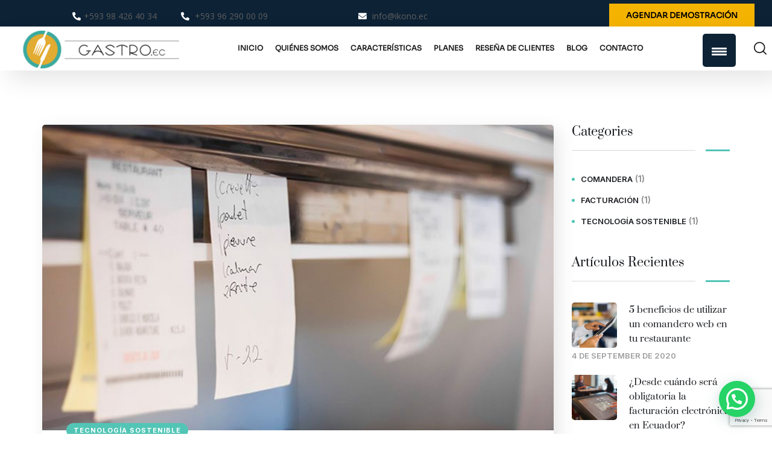

--- FILE ---
content_type: text/html; charset=utf-8
request_url: https://www.google.com/recaptcha/api2/anchor?ar=1&k=6LckGtokAAAAAPMpCiWA85NNv4K29eIETWMhFOsJ&co=aHR0cHM6Ly9nYXN0cm8tZWMuY29tOjQ0Mw..&hl=en&v=7gg7H51Q-naNfhmCP3_R47ho&size=invisible&anchor-ms=20000&execute-ms=30000&cb=o7r58vlsld66
body_size: 48100
content:
<!DOCTYPE HTML><html dir="ltr" lang="en"><head><meta http-equiv="Content-Type" content="text/html; charset=UTF-8">
<meta http-equiv="X-UA-Compatible" content="IE=edge">
<title>reCAPTCHA</title>
<style type="text/css">
/* cyrillic-ext */
@font-face {
  font-family: 'Roboto';
  font-style: normal;
  font-weight: 400;
  font-stretch: 100%;
  src: url(//fonts.gstatic.com/s/roboto/v48/KFO7CnqEu92Fr1ME7kSn66aGLdTylUAMa3GUBHMdazTgWw.woff2) format('woff2');
  unicode-range: U+0460-052F, U+1C80-1C8A, U+20B4, U+2DE0-2DFF, U+A640-A69F, U+FE2E-FE2F;
}
/* cyrillic */
@font-face {
  font-family: 'Roboto';
  font-style: normal;
  font-weight: 400;
  font-stretch: 100%;
  src: url(//fonts.gstatic.com/s/roboto/v48/KFO7CnqEu92Fr1ME7kSn66aGLdTylUAMa3iUBHMdazTgWw.woff2) format('woff2');
  unicode-range: U+0301, U+0400-045F, U+0490-0491, U+04B0-04B1, U+2116;
}
/* greek-ext */
@font-face {
  font-family: 'Roboto';
  font-style: normal;
  font-weight: 400;
  font-stretch: 100%;
  src: url(//fonts.gstatic.com/s/roboto/v48/KFO7CnqEu92Fr1ME7kSn66aGLdTylUAMa3CUBHMdazTgWw.woff2) format('woff2');
  unicode-range: U+1F00-1FFF;
}
/* greek */
@font-face {
  font-family: 'Roboto';
  font-style: normal;
  font-weight: 400;
  font-stretch: 100%;
  src: url(//fonts.gstatic.com/s/roboto/v48/KFO7CnqEu92Fr1ME7kSn66aGLdTylUAMa3-UBHMdazTgWw.woff2) format('woff2');
  unicode-range: U+0370-0377, U+037A-037F, U+0384-038A, U+038C, U+038E-03A1, U+03A3-03FF;
}
/* math */
@font-face {
  font-family: 'Roboto';
  font-style: normal;
  font-weight: 400;
  font-stretch: 100%;
  src: url(//fonts.gstatic.com/s/roboto/v48/KFO7CnqEu92Fr1ME7kSn66aGLdTylUAMawCUBHMdazTgWw.woff2) format('woff2');
  unicode-range: U+0302-0303, U+0305, U+0307-0308, U+0310, U+0312, U+0315, U+031A, U+0326-0327, U+032C, U+032F-0330, U+0332-0333, U+0338, U+033A, U+0346, U+034D, U+0391-03A1, U+03A3-03A9, U+03B1-03C9, U+03D1, U+03D5-03D6, U+03F0-03F1, U+03F4-03F5, U+2016-2017, U+2034-2038, U+203C, U+2040, U+2043, U+2047, U+2050, U+2057, U+205F, U+2070-2071, U+2074-208E, U+2090-209C, U+20D0-20DC, U+20E1, U+20E5-20EF, U+2100-2112, U+2114-2115, U+2117-2121, U+2123-214F, U+2190, U+2192, U+2194-21AE, U+21B0-21E5, U+21F1-21F2, U+21F4-2211, U+2213-2214, U+2216-22FF, U+2308-230B, U+2310, U+2319, U+231C-2321, U+2336-237A, U+237C, U+2395, U+239B-23B7, U+23D0, U+23DC-23E1, U+2474-2475, U+25AF, U+25B3, U+25B7, U+25BD, U+25C1, U+25CA, U+25CC, U+25FB, U+266D-266F, U+27C0-27FF, U+2900-2AFF, U+2B0E-2B11, U+2B30-2B4C, U+2BFE, U+3030, U+FF5B, U+FF5D, U+1D400-1D7FF, U+1EE00-1EEFF;
}
/* symbols */
@font-face {
  font-family: 'Roboto';
  font-style: normal;
  font-weight: 400;
  font-stretch: 100%;
  src: url(//fonts.gstatic.com/s/roboto/v48/KFO7CnqEu92Fr1ME7kSn66aGLdTylUAMaxKUBHMdazTgWw.woff2) format('woff2');
  unicode-range: U+0001-000C, U+000E-001F, U+007F-009F, U+20DD-20E0, U+20E2-20E4, U+2150-218F, U+2190, U+2192, U+2194-2199, U+21AF, U+21E6-21F0, U+21F3, U+2218-2219, U+2299, U+22C4-22C6, U+2300-243F, U+2440-244A, U+2460-24FF, U+25A0-27BF, U+2800-28FF, U+2921-2922, U+2981, U+29BF, U+29EB, U+2B00-2BFF, U+4DC0-4DFF, U+FFF9-FFFB, U+10140-1018E, U+10190-1019C, U+101A0, U+101D0-101FD, U+102E0-102FB, U+10E60-10E7E, U+1D2C0-1D2D3, U+1D2E0-1D37F, U+1F000-1F0FF, U+1F100-1F1AD, U+1F1E6-1F1FF, U+1F30D-1F30F, U+1F315, U+1F31C, U+1F31E, U+1F320-1F32C, U+1F336, U+1F378, U+1F37D, U+1F382, U+1F393-1F39F, U+1F3A7-1F3A8, U+1F3AC-1F3AF, U+1F3C2, U+1F3C4-1F3C6, U+1F3CA-1F3CE, U+1F3D4-1F3E0, U+1F3ED, U+1F3F1-1F3F3, U+1F3F5-1F3F7, U+1F408, U+1F415, U+1F41F, U+1F426, U+1F43F, U+1F441-1F442, U+1F444, U+1F446-1F449, U+1F44C-1F44E, U+1F453, U+1F46A, U+1F47D, U+1F4A3, U+1F4B0, U+1F4B3, U+1F4B9, U+1F4BB, U+1F4BF, U+1F4C8-1F4CB, U+1F4D6, U+1F4DA, U+1F4DF, U+1F4E3-1F4E6, U+1F4EA-1F4ED, U+1F4F7, U+1F4F9-1F4FB, U+1F4FD-1F4FE, U+1F503, U+1F507-1F50B, U+1F50D, U+1F512-1F513, U+1F53E-1F54A, U+1F54F-1F5FA, U+1F610, U+1F650-1F67F, U+1F687, U+1F68D, U+1F691, U+1F694, U+1F698, U+1F6AD, U+1F6B2, U+1F6B9-1F6BA, U+1F6BC, U+1F6C6-1F6CF, U+1F6D3-1F6D7, U+1F6E0-1F6EA, U+1F6F0-1F6F3, U+1F6F7-1F6FC, U+1F700-1F7FF, U+1F800-1F80B, U+1F810-1F847, U+1F850-1F859, U+1F860-1F887, U+1F890-1F8AD, U+1F8B0-1F8BB, U+1F8C0-1F8C1, U+1F900-1F90B, U+1F93B, U+1F946, U+1F984, U+1F996, U+1F9E9, U+1FA00-1FA6F, U+1FA70-1FA7C, U+1FA80-1FA89, U+1FA8F-1FAC6, U+1FACE-1FADC, U+1FADF-1FAE9, U+1FAF0-1FAF8, U+1FB00-1FBFF;
}
/* vietnamese */
@font-face {
  font-family: 'Roboto';
  font-style: normal;
  font-weight: 400;
  font-stretch: 100%;
  src: url(//fonts.gstatic.com/s/roboto/v48/KFO7CnqEu92Fr1ME7kSn66aGLdTylUAMa3OUBHMdazTgWw.woff2) format('woff2');
  unicode-range: U+0102-0103, U+0110-0111, U+0128-0129, U+0168-0169, U+01A0-01A1, U+01AF-01B0, U+0300-0301, U+0303-0304, U+0308-0309, U+0323, U+0329, U+1EA0-1EF9, U+20AB;
}
/* latin-ext */
@font-face {
  font-family: 'Roboto';
  font-style: normal;
  font-weight: 400;
  font-stretch: 100%;
  src: url(//fonts.gstatic.com/s/roboto/v48/KFO7CnqEu92Fr1ME7kSn66aGLdTylUAMa3KUBHMdazTgWw.woff2) format('woff2');
  unicode-range: U+0100-02BA, U+02BD-02C5, U+02C7-02CC, U+02CE-02D7, U+02DD-02FF, U+0304, U+0308, U+0329, U+1D00-1DBF, U+1E00-1E9F, U+1EF2-1EFF, U+2020, U+20A0-20AB, U+20AD-20C0, U+2113, U+2C60-2C7F, U+A720-A7FF;
}
/* latin */
@font-face {
  font-family: 'Roboto';
  font-style: normal;
  font-weight: 400;
  font-stretch: 100%;
  src: url(//fonts.gstatic.com/s/roboto/v48/KFO7CnqEu92Fr1ME7kSn66aGLdTylUAMa3yUBHMdazQ.woff2) format('woff2');
  unicode-range: U+0000-00FF, U+0131, U+0152-0153, U+02BB-02BC, U+02C6, U+02DA, U+02DC, U+0304, U+0308, U+0329, U+2000-206F, U+20AC, U+2122, U+2191, U+2193, U+2212, U+2215, U+FEFF, U+FFFD;
}
/* cyrillic-ext */
@font-face {
  font-family: 'Roboto';
  font-style: normal;
  font-weight: 500;
  font-stretch: 100%;
  src: url(//fonts.gstatic.com/s/roboto/v48/KFO7CnqEu92Fr1ME7kSn66aGLdTylUAMa3GUBHMdazTgWw.woff2) format('woff2');
  unicode-range: U+0460-052F, U+1C80-1C8A, U+20B4, U+2DE0-2DFF, U+A640-A69F, U+FE2E-FE2F;
}
/* cyrillic */
@font-face {
  font-family: 'Roboto';
  font-style: normal;
  font-weight: 500;
  font-stretch: 100%;
  src: url(//fonts.gstatic.com/s/roboto/v48/KFO7CnqEu92Fr1ME7kSn66aGLdTylUAMa3iUBHMdazTgWw.woff2) format('woff2');
  unicode-range: U+0301, U+0400-045F, U+0490-0491, U+04B0-04B1, U+2116;
}
/* greek-ext */
@font-face {
  font-family: 'Roboto';
  font-style: normal;
  font-weight: 500;
  font-stretch: 100%;
  src: url(//fonts.gstatic.com/s/roboto/v48/KFO7CnqEu92Fr1ME7kSn66aGLdTylUAMa3CUBHMdazTgWw.woff2) format('woff2');
  unicode-range: U+1F00-1FFF;
}
/* greek */
@font-face {
  font-family: 'Roboto';
  font-style: normal;
  font-weight: 500;
  font-stretch: 100%;
  src: url(//fonts.gstatic.com/s/roboto/v48/KFO7CnqEu92Fr1ME7kSn66aGLdTylUAMa3-UBHMdazTgWw.woff2) format('woff2');
  unicode-range: U+0370-0377, U+037A-037F, U+0384-038A, U+038C, U+038E-03A1, U+03A3-03FF;
}
/* math */
@font-face {
  font-family: 'Roboto';
  font-style: normal;
  font-weight: 500;
  font-stretch: 100%;
  src: url(//fonts.gstatic.com/s/roboto/v48/KFO7CnqEu92Fr1ME7kSn66aGLdTylUAMawCUBHMdazTgWw.woff2) format('woff2');
  unicode-range: U+0302-0303, U+0305, U+0307-0308, U+0310, U+0312, U+0315, U+031A, U+0326-0327, U+032C, U+032F-0330, U+0332-0333, U+0338, U+033A, U+0346, U+034D, U+0391-03A1, U+03A3-03A9, U+03B1-03C9, U+03D1, U+03D5-03D6, U+03F0-03F1, U+03F4-03F5, U+2016-2017, U+2034-2038, U+203C, U+2040, U+2043, U+2047, U+2050, U+2057, U+205F, U+2070-2071, U+2074-208E, U+2090-209C, U+20D0-20DC, U+20E1, U+20E5-20EF, U+2100-2112, U+2114-2115, U+2117-2121, U+2123-214F, U+2190, U+2192, U+2194-21AE, U+21B0-21E5, U+21F1-21F2, U+21F4-2211, U+2213-2214, U+2216-22FF, U+2308-230B, U+2310, U+2319, U+231C-2321, U+2336-237A, U+237C, U+2395, U+239B-23B7, U+23D0, U+23DC-23E1, U+2474-2475, U+25AF, U+25B3, U+25B7, U+25BD, U+25C1, U+25CA, U+25CC, U+25FB, U+266D-266F, U+27C0-27FF, U+2900-2AFF, U+2B0E-2B11, U+2B30-2B4C, U+2BFE, U+3030, U+FF5B, U+FF5D, U+1D400-1D7FF, U+1EE00-1EEFF;
}
/* symbols */
@font-face {
  font-family: 'Roboto';
  font-style: normal;
  font-weight: 500;
  font-stretch: 100%;
  src: url(//fonts.gstatic.com/s/roboto/v48/KFO7CnqEu92Fr1ME7kSn66aGLdTylUAMaxKUBHMdazTgWw.woff2) format('woff2');
  unicode-range: U+0001-000C, U+000E-001F, U+007F-009F, U+20DD-20E0, U+20E2-20E4, U+2150-218F, U+2190, U+2192, U+2194-2199, U+21AF, U+21E6-21F0, U+21F3, U+2218-2219, U+2299, U+22C4-22C6, U+2300-243F, U+2440-244A, U+2460-24FF, U+25A0-27BF, U+2800-28FF, U+2921-2922, U+2981, U+29BF, U+29EB, U+2B00-2BFF, U+4DC0-4DFF, U+FFF9-FFFB, U+10140-1018E, U+10190-1019C, U+101A0, U+101D0-101FD, U+102E0-102FB, U+10E60-10E7E, U+1D2C0-1D2D3, U+1D2E0-1D37F, U+1F000-1F0FF, U+1F100-1F1AD, U+1F1E6-1F1FF, U+1F30D-1F30F, U+1F315, U+1F31C, U+1F31E, U+1F320-1F32C, U+1F336, U+1F378, U+1F37D, U+1F382, U+1F393-1F39F, U+1F3A7-1F3A8, U+1F3AC-1F3AF, U+1F3C2, U+1F3C4-1F3C6, U+1F3CA-1F3CE, U+1F3D4-1F3E0, U+1F3ED, U+1F3F1-1F3F3, U+1F3F5-1F3F7, U+1F408, U+1F415, U+1F41F, U+1F426, U+1F43F, U+1F441-1F442, U+1F444, U+1F446-1F449, U+1F44C-1F44E, U+1F453, U+1F46A, U+1F47D, U+1F4A3, U+1F4B0, U+1F4B3, U+1F4B9, U+1F4BB, U+1F4BF, U+1F4C8-1F4CB, U+1F4D6, U+1F4DA, U+1F4DF, U+1F4E3-1F4E6, U+1F4EA-1F4ED, U+1F4F7, U+1F4F9-1F4FB, U+1F4FD-1F4FE, U+1F503, U+1F507-1F50B, U+1F50D, U+1F512-1F513, U+1F53E-1F54A, U+1F54F-1F5FA, U+1F610, U+1F650-1F67F, U+1F687, U+1F68D, U+1F691, U+1F694, U+1F698, U+1F6AD, U+1F6B2, U+1F6B9-1F6BA, U+1F6BC, U+1F6C6-1F6CF, U+1F6D3-1F6D7, U+1F6E0-1F6EA, U+1F6F0-1F6F3, U+1F6F7-1F6FC, U+1F700-1F7FF, U+1F800-1F80B, U+1F810-1F847, U+1F850-1F859, U+1F860-1F887, U+1F890-1F8AD, U+1F8B0-1F8BB, U+1F8C0-1F8C1, U+1F900-1F90B, U+1F93B, U+1F946, U+1F984, U+1F996, U+1F9E9, U+1FA00-1FA6F, U+1FA70-1FA7C, U+1FA80-1FA89, U+1FA8F-1FAC6, U+1FACE-1FADC, U+1FADF-1FAE9, U+1FAF0-1FAF8, U+1FB00-1FBFF;
}
/* vietnamese */
@font-face {
  font-family: 'Roboto';
  font-style: normal;
  font-weight: 500;
  font-stretch: 100%;
  src: url(//fonts.gstatic.com/s/roboto/v48/KFO7CnqEu92Fr1ME7kSn66aGLdTylUAMa3OUBHMdazTgWw.woff2) format('woff2');
  unicode-range: U+0102-0103, U+0110-0111, U+0128-0129, U+0168-0169, U+01A0-01A1, U+01AF-01B0, U+0300-0301, U+0303-0304, U+0308-0309, U+0323, U+0329, U+1EA0-1EF9, U+20AB;
}
/* latin-ext */
@font-face {
  font-family: 'Roboto';
  font-style: normal;
  font-weight: 500;
  font-stretch: 100%;
  src: url(//fonts.gstatic.com/s/roboto/v48/KFO7CnqEu92Fr1ME7kSn66aGLdTylUAMa3KUBHMdazTgWw.woff2) format('woff2');
  unicode-range: U+0100-02BA, U+02BD-02C5, U+02C7-02CC, U+02CE-02D7, U+02DD-02FF, U+0304, U+0308, U+0329, U+1D00-1DBF, U+1E00-1E9F, U+1EF2-1EFF, U+2020, U+20A0-20AB, U+20AD-20C0, U+2113, U+2C60-2C7F, U+A720-A7FF;
}
/* latin */
@font-face {
  font-family: 'Roboto';
  font-style: normal;
  font-weight: 500;
  font-stretch: 100%;
  src: url(//fonts.gstatic.com/s/roboto/v48/KFO7CnqEu92Fr1ME7kSn66aGLdTylUAMa3yUBHMdazQ.woff2) format('woff2');
  unicode-range: U+0000-00FF, U+0131, U+0152-0153, U+02BB-02BC, U+02C6, U+02DA, U+02DC, U+0304, U+0308, U+0329, U+2000-206F, U+20AC, U+2122, U+2191, U+2193, U+2212, U+2215, U+FEFF, U+FFFD;
}
/* cyrillic-ext */
@font-face {
  font-family: 'Roboto';
  font-style: normal;
  font-weight: 900;
  font-stretch: 100%;
  src: url(//fonts.gstatic.com/s/roboto/v48/KFO7CnqEu92Fr1ME7kSn66aGLdTylUAMa3GUBHMdazTgWw.woff2) format('woff2');
  unicode-range: U+0460-052F, U+1C80-1C8A, U+20B4, U+2DE0-2DFF, U+A640-A69F, U+FE2E-FE2F;
}
/* cyrillic */
@font-face {
  font-family: 'Roboto';
  font-style: normal;
  font-weight: 900;
  font-stretch: 100%;
  src: url(//fonts.gstatic.com/s/roboto/v48/KFO7CnqEu92Fr1ME7kSn66aGLdTylUAMa3iUBHMdazTgWw.woff2) format('woff2');
  unicode-range: U+0301, U+0400-045F, U+0490-0491, U+04B0-04B1, U+2116;
}
/* greek-ext */
@font-face {
  font-family: 'Roboto';
  font-style: normal;
  font-weight: 900;
  font-stretch: 100%;
  src: url(//fonts.gstatic.com/s/roboto/v48/KFO7CnqEu92Fr1ME7kSn66aGLdTylUAMa3CUBHMdazTgWw.woff2) format('woff2');
  unicode-range: U+1F00-1FFF;
}
/* greek */
@font-face {
  font-family: 'Roboto';
  font-style: normal;
  font-weight: 900;
  font-stretch: 100%;
  src: url(//fonts.gstatic.com/s/roboto/v48/KFO7CnqEu92Fr1ME7kSn66aGLdTylUAMa3-UBHMdazTgWw.woff2) format('woff2');
  unicode-range: U+0370-0377, U+037A-037F, U+0384-038A, U+038C, U+038E-03A1, U+03A3-03FF;
}
/* math */
@font-face {
  font-family: 'Roboto';
  font-style: normal;
  font-weight: 900;
  font-stretch: 100%;
  src: url(//fonts.gstatic.com/s/roboto/v48/KFO7CnqEu92Fr1ME7kSn66aGLdTylUAMawCUBHMdazTgWw.woff2) format('woff2');
  unicode-range: U+0302-0303, U+0305, U+0307-0308, U+0310, U+0312, U+0315, U+031A, U+0326-0327, U+032C, U+032F-0330, U+0332-0333, U+0338, U+033A, U+0346, U+034D, U+0391-03A1, U+03A3-03A9, U+03B1-03C9, U+03D1, U+03D5-03D6, U+03F0-03F1, U+03F4-03F5, U+2016-2017, U+2034-2038, U+203C, U+2040, U+2043, U+2047, U+2050, U+2057, U+205F, U+2070-2071, U+2074-208E, U+2090-209C, U+20D0-20DC, U+20E1, U+20E5-20EF, U+2100-2112, U+2114-2115, U+2117-2121, U+2123-214F, U+2190, U+2192, U+2194-21AE, U+21B0-21E5, U+21F1-21F2, U+21F4-2211, U+2213-2214, U+2216-22FF, U+2308-230B, U+2310, U+2319, U+231C-2321, U+2336-237A, U+237C, U+2395, U+239B-23B7, U+23D0, U+23DC-23E1, U+2474-2475, U+25AF, U+25B3, U+25B7, U+25BD, U+25C1, U+25CA, U+25CC, U+25FB, U+266D-266F, U+27C0-27FF, U+2900-2AFF, U+2B0E-2B11, U+2B30-2B4C, U+2BFE, U+3030, U+FF5B, U+FF5D, U+1D400-1D7FF, U+1EE00-1EEFF;
}
/* symbols */
@font-face {
  font-family: 'Roboto';
  font-style: normal;
  font-weight: 900;
  font-stretch: 100%;
  src: url(//fonts.gstatic.com/s/roboto/v48/KFO7CnqEu92Fr1ME7kSn66aGLdTylUAMaxKUBHMdazTgWw.woff2) format('woff2');
  unicode-range: U+0001-000C, U+000E-001F, U+007F-009F, U+20DD-20E0, U+20E2-20E4, U+2150-218F, U+2190, U+2192, U+2194-2199, U+21AF, U+21E6-21F0, U+21F3, U+2218-2219, U+2299, U+22C4-22C6, U+2300-243F, U+2440-244A, U+2460-24FF, U+25A0-27BF, U+2800-28FF, U+2921-2922, U+2981, U+29BF, U+29EB, U+2B00-2BFF, U+4DC0-4DFF, U+FFF9-FFFB, U+10140-1018E, U+10190-1019C, U+101A0, U+101D0-101FD, U+102E0-102FB, U+10E60-10E7E, U+1D2C0-1D2D3, U+1D2E0-1D37F, U+1F000-1F0FF, U+1F100-1F1AD, U+1F1E6-1F1FF, U+1F30D-1F30F, U+1F315, U+1F31C, U+1F31E, U+1F320-1F32C, U+1F336, U+1F378, U+1F37D, U+1F382, U+1F393-1F39F, U+1F3A7-1F3A8, U+1F3AC-1F3AF, U+1F3C2, U+1F3C4-1F3C6, U+1F3CA-1F3CE, U+1F3D4-1F3E0, U+1F3ED, U+1F3F1-1F3F3, U+1F3F5-1F3F7, U+1F408, U+1F415, U+1F41F, U+1F426, U+1F43F, U+1F441-1F442, U+1F444, U+1F446-1F449, U+1F44C-1F44E, U+1F453, U+1F46A, U+1F47D, U+1F4A3, U+1F4B0, U+1F4B3, U+1F4B9, U+1F4BB, U+1F4BF, U+1F4C8-1F4CB, U+1F4D6, U+1F4DA, U+1F4DF, U+1F4E3-1F4E6, U+1F4EA-1F4ED, U+1F4F7, U+1F4F9-1F4FB, U+1F4FD-1F4FE, U+1F503, U+1F507-1F50B, U+1F50D, U+1F512-1F513, U+1F53E-1F54A, U+1F54F-1F5FA, U+1F610, U+1F650-1F67F, U+1F687, U+1F68D, U+1F691, U+1F694, U+1F698, U+1F6AD, U+1F6B2, U+1F6B9-1F6BA, U+1F6BC, U+1F6C6-1F6CF, U+1F6D3-1F6D7, U+1F6E0-1F6EA, U+1F6F0-1F6F3, U+1F6F7-1F6FC, U+1F700-1F7FF, U+1F800-1F80B, U+1F810-1F847, U+1F850-1F859, U+1F860-1F887, U+1F890-1F8AD, U+1F8B0-1F8BB, U+1F8C0-1F8C1, U+1F900-1F90B, U+1F93B, U+1F946, U+1F984, U+1F996, U+1F9E9, U+1FA00-1FA6F, U+1FA70-1FA7C, U+1FA80-1FA89, U+1FA8F-1FAC6, U+1FACE-1FADC, U+1FADF-1FAE9, U+1FAF0-1FAF8, U+1FB00-1FBFF;
}
/* vietnamese */
@font-face {
  font-family: 'Roboto';
  font-style: normal;
  font-weight: 900;
  font-stretch: 100%;
  src: url(//fonts.gstatic.com/s/roboto/v48/KFO7CnqEu92Fr1ME7kSn66aGLdTylUAMa3OUBHMdazTgWw.woff2) format('woff2');
  unicode-range: U+0102-0103, U+0110-0111, U+0128-0129, U+0168-0169, U+01A0-01A1, U+01AF-01B0, U+0300-0301, U+0303-0304, U+0308-0309, U+0323, U+0329, U+1EA0-1EF9, U+20AB;
}
/* latin-ext */
@font-face {
  font-family: 'Roboto';
  font-style: normal;
  font-weight: 900;
  font-stretch: 100%;
  src: url(//fonts.gstatic.com/s/roboto/v48/KFO7CnqEu92Fr1ME7kSn66aGLdTylUAMa3KUBHMdazTgWw.woff2) format('woff2');
  unicode-range: U+0100-02BA, U+02BD-02C5, U+02C7-02CC, U+02CE-02D7, U+02DD-02FF, U+0304, U+0308, U+0329, U+1D00-1DBF, U+1E00-1E9F, U+1EF2-1EFF, U+2020, U+20A0-20AB, U+20AD-20C0, U+2113, U+2C60-2C7F, U+A720-A7FF;
}
/* latin */
@font-face {
  font-family: 'Roboto';
  font-style: normal;
  font-weight: 900;
  font-stretch: 100%;
  src: url(//fonts.gstatic.com/s/roboto/v48/KFO7CnqEu92Fr1ME7kSn66aGLdTylUAMa3yUBHMdazQ.woff2) format('woff2');
  unicode-range: U+0000-00FF, U+0131, U+0152-0153, U+02BB-02BC, U+02C6, U+02DA, U+02DC, U+0304, U+0308, U+0329, U+2000-206F, U+20AC, U+2122, U+2191, U+2193, U+2212, U+2215, U+FEFF, U+FFFD;
}

</style>
<link rel="stylesheet" type="text/css" href="https://www.gstatic.com/recaptcha/releases/7gg7H51Q-naNfhmCP3_R47ho/styles__ltr.css">
<script nonce="RwCwGky9savsuA-ygkQZ6w" type="text/javascript">window['__recaptcha_api'] = 'https://www.google.com/recaptcha/api2/';</script>
<script type="text/javascript" src="https://www.gstatic.com/recaptcha/releases/7gg7H51Q-naNfhmCP3_R47ho/recaptcha__en.js" nonce="RwCwGky9savsuA-ygkQZ6w">
      
    </script></head>
<body><div id="rc-anchor-alert" class="rc-anchor-alert"></div>
<input type="hidden" id="recaptcha-token" value="[base64]">
<script type="text/javascript" nonce="RwCwGky9savsuA-ygkQZ6w">
      recaptcha.anchor.Main.init("[\x22ainput\x22,[\x22bgdata\x22,\x22\x22,\[base64]/[base64]/UltIKytdPWE6KGE8MjA0OD9SW0grK109YT4+NnwxOTI6KChhJjY0NTEyKT09NTUyOTYmJnErMTxoLmxlbmd0aCYmKGguY2hhckNvZGVBdChxKzEpJjY0NTEyKT09NTYzMjA/[base64]/MjU1OlI/[base64]/[base64]/[base64]/[base64]/[base64]/[base64]/[base64]/[base64]/[base64]/[base64]\x22,\[base64]\\u003d\\u003d\x22,\x22MF3CsW7ChMORwpPCtlcVTzZ3w5jDlHDClyxXPXdCw4TDvithSTBoFsKdYsOyBhvDnsK3fMO7w6EeTHRswrjCtcOFL8KGPjoHIMOlw7LCnS/CvUo1wrDDscOIwonCjsOfw5jCvMKqwpk+w5HCscKhPcKswrbChxdwwpclTXrCh8KUw63Dm8K1AsOebWzDu8OkXxfDglrDqsKgw4orAcKlw6/DglrCpsK/[base64]/Q8K3DgPDosKbwrZVfRtowrrCgiPDoA0aMcOOwox7wr1HZ8KxXMOwwqbDs1c5SSdOXU7DmUDCqEvCj8OdwovDp8KUBcK/[base64]/[base64]/DsMKMJSowHMK4X8O/wr3DtRbDgMKuw6nDssOawovDo0hRNBkRwqUldAvDg8KCw4Y4w4k6w5w+wqXDs8KrDQs9w65Qw4zCtWjDicONLsOnAcOqwr7Di8KJV0A1woURWn4AKMKXw5XCgBjDicKawokaScKlNw0nw5jDhHTDuj/CkF7Ck8OxwpRVS8Oqwq3CtMKuQ8KAwqdZw6bCuG7DpsOoUcK2woskwpBuS0k3wpzCl8OWbXRfwrZqw6HCuXRkw6Q6GAIaw64uw77Dn8OCN3IJWwDDjMO9wqNhUcKGwpTDs8O+GsKjdMO0GsKoMgfCuMOswr/[base64]/DkMOPwqt3w4vClcKvIx/Cr8OhWVYzw7LCucK3w7Jhwpdyw57ClStTwrvDsmUlw7zCo8ODEcKOwoATXcKcwrRNw4g+w6/DpsOKw789CcONw53CssKRwo1swrbCo8OJw5PDlyrDjjYFD17DvHB+bQYNCsOoR8Ouw44BwpMhw5DDvhQHw41JwrLDqiXCi8KMwpTDnMODIsKww658wrthNFMjRcOGwo4Bw7zDlcOhwobDmV3DmMOBPAIYUsKZIDdEWiImdB/[base64]/fMKWw4bCq8OJw4TCglo9VsO2w4coTsOyMG0TY3s2wq8fwpJTwpHDmsKDKcOww6HDscOERiUzLHzDtsORwrkMw49KwpbDthvCqsKjwqV0wp/Cvw/CtMOuPzQnCVHDr8OAVAYxw7nDjh3CtsO6w5JSKmQYwqYRO8KCb8OWw5UkwqwWM8Klw5nClsOYOcKbwptQNQ/DmVFFIMK1dzvCuFYYwrLCo0oyw5F4FMKWYmvChyrDhsOUSk7CrGgEw5ZSesKYB8KfYXweYGrDqFfDj8KfZ2rCpGjDgV53AMKGw7E4w6LCv8KeaixNPEA6McObw73Dh8OiwqHDrHlCw7FDflvCrMOgNzrDmcOlwq0/PsOawp/CqCYMdsKHPQTDlwbClcK8VBhxw5tLalDDmTQhwoTCqSvCo053w49Zw47DgkEDMcOcVcKZwosJwrZLwr5twpDCjsORwpnCvTrCmcORTA7DlcOiDsK5LGvDlgslwpUhfMKbw47ChsKww6llw5h+wqg7ezHDkF7CrCo3w6/DgMKSScOmNQQ2wrYDw6DCrsKuwozDmcK/w6bCtsOtwrErwpJhGREDw6M3ccOawpXDhDRpIRk1e8OfwpPDqsOcMmDDrU3DtylEMcKnw5bDuMKhwrrCikcZwqbCpsO7dcOkw7FAGyXCocOMSioyw7XDqDPDvxFwwpxDLVpZbE3CgnzCicKEKQrDjMKxwrQUR8Okwq7DmcOYw7LCocKiwqnCpSjCm0PDm8K/cEPChcOLUxHDksOkwrzCpE/DrMKjPRvClMK7b8OLworCowfDol9Bw6gpBz3Cr8O/L8O9RsO9bsOvY8K/[base64]/ccK9bsKPwrvCtcOBwp/DmsK3E8OxwpY+wqpuIMO3w7fCnMO5w4nDvMKdw67DrlQ2wprDqiRvIHXCs2vCjl5Xw7/DlMKqScO3wrDClcOMw7I3AlDCpzfDosKrwqXCmG5Kwq5CB8Kxw5TCvMK1w6HCocKIJMO+N8K0w4bDhMOlw4HCnSbCoEA5w5rDhzHCkHRrw7fCph5ywr/[base64]/QX/DgMOsKsO8w6rDg8OYA8OyQsKQKVHDgcO+bBpHw5cGR8KLP8O3w57DmSQNGFPDjTImw4x8wpsiQRY5N8KDYsOVwohYwr9yw7l5LsKRwox8woBJBMKsVsK4w4ttwo/CmMOAPFdRQHXDgcOKwoLDm8K1wpXDosKmw6V5OXnCucOBYsO2wrLCrC8QVMKbw6V2JWvCjsO0wpfDlgTDjMOzKnDDu1HCjEBVAMOMPB/[base64]/SMOHKX5TODnDvmRlT8OgdxYeIcO1DXHChGPCnH07w4tnw7HCjsOgw5JAwr7DqRgXKRhEwpLCusOzw4nCvU3DkhLCjMOgwrJgw4nCmgxuwqnCohvDtcKZw5zDiRwFwpEvwrlXw63DmlPDkk7DjB/DjMKFKQnDh8Kewo3Dl3UxwosyD8O0wpF2PcKHB8KPw6fCu8Kxdj/[base64]/SMOMw5zDtcO1w5/[base64]/DtcOpw65hVSsFw4vCl1LDn2HDtUsdFkgZOCxTw5NPw4XDpMKPwpjDisKeOMOiw50ww7oHwrM0woXDtMOrwqrDhsK+NsKqACQaX3ULfMOaw4Jaw4wPwpYCwpjCgScsSEJVdcKvGMKvfH7CqcO0WjlewqHCscOTwqzCtmPDuTbCmMOzwr/CpcKZw5ETwrvDlcOow7jCmylEa8KYwoTDmcKBw7p3VcO7w5HDhsOuw5EwU8OTFDrDs0o3wqLCocOZf27DjRh1w4RaUT9HX1zCr8OaaiErw69rwpEESz4XThEowoLDiMKkwrttwqoYNzsFWsO/OxZNbsKPwoXDnsO6GsO+ZcKpw7bDpcKme8O2Q8KOwpAMwrQDw53CnsKxw4ViwqB4w7LChsKudsKrGsKZRRPCl8Kbw4xxV0DCsMOiQy/DpWbCtlzCr0oRLjrClQnDj0d0JERZVsOCTMOrwpV4NUnCuh4GL8K3c3xww7sAwqzDlsKcNcKYwpzCjcKdw6Few4hFf8K6GGfDlcOsbsOlw4bDr0bCl8O3wpMGH8OVTzXDkcOnAlsjC8K3w7nDmjHDocOmR0gmwrXCuU3Cm8OOw7/DrcOfYlXDucKpwrjDv23ChFFfw6/CqsKVw7kZw5cvw6/Cq8Kjw6PCql/DgcKuwprClVxiwq1Bw5U3w5zDksKjecKAw40EGcOOd8KeUwzCpMK8w7MIw6XCpRjCmWUabgHCiAAqwp/DgjlncCXCvT7CpMOpAsKJw4wMQBLChMKxGjN6w7fCh8OXwofDpsKyb8KzwrpkJhjClcODaCAkwrDDmR3CksO5w7fCvnnDkUvDgMKpUhwxacKTw65dAFLDrMK0wpUuG2LClcK5acKKXz0zEMOvRD87HMO6QMKuAn0iR8K7w6TDkMK/GsKlZglBw5rCjDQtw7zCqzXDpcKyw7UaKFfCgMKDQMK9FMOmLsK3PTBSw58rwpbCvn/DiMKYMFfCqsK2wqzDh8K+LcKmMU8nH8K8w5PDkD0WS2ASwrfDjcOEJMOuGQZZIcOdw5vDhcKkwoEfw5TCrcKNdCvChW0lZgceJ8OGw6hVw5/CvXjDlcOVEsO9XsK0XUpBw5saez01fF1Yw4Abw7DDs8KxFsKywojDiRzCvsORMMKUw7N4w4wPw6gVbV5eQAXDoh03e8Ouwp9CdS7DrMOKe2dow6l/Q8OqScO2LQMZw7d7DsOlw47CvsK6XR/Cq8OjBG4bw60HXz9wb8K/worCnm16FMO8w4nCqMK9wovDuwvCrcOLw6HDl8KXX8OhwoPDlsOtacKGwrjCtMOfwoMUW8Oow68kw6rCuG9dwpo9wpgwwrQEGwDCkWYIw5QASsKcWMOZJ8OWw5tePMKyQsKFw4DClsOba8OTw7DCqz4HdyvCii/DhFzCoMK8wocQwpcQwocHNcKdwq4Iw75wF1DCrcOawrjCg8OOworDisOZwonClmzCm8KVw4UPw6osw57Ci0TDtgrDkz9RdMKlwpZtw5HCiUvDnXfDgjYNbx/DlljDrSdVw5MmAkbCscO7w6zDqsOwwrhpGcO/K8OyKcOeU8KkwqgZw58sBMOsw4QdwonDs3wNAMOuX8OiRcKkDBzCpsKPNB3DqcKywovCrXzCinUxUcOEw4/CnHImIl9Uwq7CkcKPw5wuw5NBwoDClmRrw6LDs8OowoA0Nk/Ck8KgPUVfA17DnsOCw7sCw6gqEcORTHbCpxY7TcO6w6PDkVZIE0MPw7PCqDhQwrAHwovCsWnDqltKH8KudkPDhsKFwqY/JA/DtiXCoihtw6LDmMOQZsKUw6Vlw6vDmcKuEXQGIcOhw5DChMKmacOFSTvDuksmZ8Khw6TCkxpnw5Qrw6kcUl3CkMOLawvCpnR+asOPw6wuZkbCnwrDg8K1w7vDiwzCvMKOwptJwr7DpBt0DGIZZk1mw4ZgwrXCjDTDiA/[base64]/DlsK4w43Dngs+wr4TNl/Dgy4swpzDqxLDoGxTwrDDoHDDoifCqcOgwr5aJ8O0DcK3w6zCpMKMbW4ow7bDkcOUdUgaUcOIY0nDrjIqwqvDpkgBTMODwroMNh/Dq0FCw4rDuMOFwo0BwppGwoDDlsOjwrxoOk7DsjZ+wpZCw7LCgcO5UMK1w4rDtsK2UBJTwoYIR8KlJjbDhW5RV2vCrcK5fhrDqcKjw57DgTBxwqfCkMOZw7w2wpbCnsOxw7vCgMKaZMOvXhdkQsKyw7kAe17Do8OTwp/CoVbDrsKOw4DCscKpV01VYzTCjhLCo8KuBgzDozjDryjDuMOcw7ddwrVXw6TCk8K/wpPCjsK5IE/[base64]/W3/Du2XDqcKPf8KSZ8KKwpzClMK9AC7CjsKzwp7DiDtsw5/CmGIQTMOWZTBhwoLCrTvCpMK3wqLClMO3w6shMMOowr3Co8KYDsOtwqV8wqfDncKXwozCv8O3FQE3wrgzdGTDoU3Cu1vCjCbCqVPDmsOFXCBWw77CiljCiFhvS1LCk8O6O8OywqPCrMKXAMOSw6/Dg8OMw4tTXmYUc0geZQI6w5nDtMOWwpHCq2sweAAbwqjCui5pdcOCallEaMOYI18XaTfCm8OPwooJFVzCuXXDl1/DpcOWH8OPw7kPYMKBw57CpTzCmEfDphPDqcKjUWcYw4U6wojCmwTDtn8vw4tMNgRyfMKJFMK6w77CgcOJRVfDkcKwd8O9wpsTSsKPw5glw7jDljsuRcKgYC5BTcKtwqxmw5LChhbCn0sPNnrDlsKdwo4FwpvCpn/[base64]/woAFfFdDwo/CohRjw6dQw5vCjsKlw7XDr8OQOmQYwq9EwpBeG8KhRQvCpQ3CkBluwqnCusOGIsKkYmhlw7dLwr/CgEgRLDU0JQxxwpvChMKoDcKPwrLCj8KgcRkrCxZCClfDvRTDnsOpeXHClsOJLcKqY8OLw6wow5okwqfCjkY6IsOpw74LDMKDw7zCjcO3TcKyYUrDs8KpLVjDgcOkHcOVw5XDqRzCkMOKwoLDl0TCgSzCnHDDsjsHwogPw7AWZMOTwphqcyB/wpPDiA/DicOpO8OpPE/Dr8Knw6/Cs2kfwr86dcOuw7g8w5xHNcK5WcO9w4p8GGoYHsOlw4VJbcKQw5/CqMO2VcKgPcOswqfCqWIELgsWw6lafnvDoQnDkmxswpLDk156U8OFwprDs8ORwoZlw7XCvlV4PMKyUMKBwoBsw7PDmsOzwobCp8Kmw4zCnsKdT1fCvyx/[base64]/CvMKTwpTCiA3Du24AaMOYRsK4GMOZO8ODIcKvw6k+w7hxwrrDnsO3RRURdsK/w47Do3vDj1ckZsKAJDxHKkHDmjFCIW3DrAzDmsOKw6/[base64]/wq4bwq51Y8KkbMOtLQcxDyE6w4UMw6jDnjTDqn03wrjCgMOlTlwLSsOcwpLCt3caw5UhJ8O8w7jCiMK1wrPDrF/Ct1oYJGkKBMKaKMOgPcOsd8KMw7J6w5d9wqUAc8OJwpBaJsO+XlV+ZcOnwrxpw77CiDUQUzFGw6ptwq7CsQVVwp7DpsOVSTAvW8KzHU3CsxLCt8KoXcOSLRrCtUHDn8KOb8KQwr1vwqbCjcKJJmzCnsO1XWx0w75CZmHCrk7DoC/Cg2/CvVI2w4ouw54Jw4BNwqhtw4XDlcOXEMK4TsKmw5rCt8OZwrEsQcOWK1/CpMKow7PDqsKswqMRZk3CqmTDqcODcA5cw7LDoMKmTA3CsG7CtARhw5DCtsOcWxZUUh8dwoIFw4TCkyUQw5x+dcOQwqAOw5JVw6vCiwpqw4hqwqnDiGdlG8KvBcO3GWrDqX1aSMODw71gwoLCrjRRwoJ2wrY2fMOsw4kXwoLDscK7w7lmH0vCuHXCssOxaGjCvcO9HQ/CjsKBwroFZE0/GyRiw6gPYcK1Q2x+DSkBZcKLdsKFw6k4MhTDkFVFw4QJwp4Cw4vCrkPDosOXU2pjN8O+OgZVN2LCoU1lO8OPw7MIY8OvZWPCuWw0JhLCkMO9w5TDrsOPw5vDg0DCi8KIQkPDhsOJw5bDscOJw4ZDJAQcwrVoeMK/wq5iw6gpc8KYM2/DhcKSwojDsMO0wqvDlE9Sw5Elb8O4w4XCvHfDq8KrTsOtw79uwp4Ew4tmw5FEXUPCilMGw4Y2T8Otw45hOsKNY8OEA29gw53DkCbCnVLCp3zDl37CrlLDk04lUSbCmAjDmE9GEcObwoQOwoBawognw5R4w5F+bsOiFmHDoWhRVMKUw7MkIAJiwqEEOcKGwoQ2w7/CrcO8wrUZIMOKwr0jFsKAwqLDi8K7w6nCqzJkwp/Ctz4RBMKECMK0RMKgwpV0wrw+wphGS1jCvMOZA2/Dk8KnLlV4w4XDjDc3TirCmsOUw5UNwqkyIAR3bsOEwp3DvlrDqsOeQ8K2XsKdJcO5W3DCucOew4TDtyt8w5rDgsKbwrzDgT1HwpbCrcKAwrxCw65Dw63DoW0HPVrCscO3R8KQw45uw5rChC/[base64]/Dp3XCocK0wpLCkQ83w4I8w7nDoiTDnsKLwo7Ckn91w49Tw4IAdMK5wqXDqTjDiFYcXVc6wpLCmzzDogvCmDB0wqvCnAXCsERswq0Gw7PDhzzChMK0McKjwpvDicKuw44wFiNdw7B0D8Kfwp/CjErCt8Klw4MWwp/CgMKUw4HChSpewqnDqhtBG8O9MgVgwpvDr8Olw7fDuxZAZcOEP8KKw6FPTsKeNlZHw5Z+RcKdwocNwpg6wqzCoE8zw6/DkcKKw7vCs8OJKm4ACMOXBTvDrEPChwJmwpDDpMKnwrTDghHDlsK3ASnDh8KfwovCuMO2SC3Cu1/CoX8wwonDrMOmB8KnXcKtw4F+wojDqMO9wrkuw5nCnMKaw7bCsQfDpkNyf8Oxw4c+DW3CksKzwpXCicKuworCi1HCicOxw4XCp03Dg8K5w6/DvcKTw4xvPyliB8Ogw602wrx0c8OoKBMURsKuI0rDnMKoa8Klw5XChwPChD1kbklWwonDtAcidVXCoMKmHynDssO5w5cwHULCuDzDiMO4w4kDw5/Dq8ONQV3Dv8OFw6UudcKRwrrDhsKdLA8JfVjDulclwrxVBcK4CsOiwo4Mwp9SwrnCpMKWB8KZw6s3wpDCi8OXw4U5w6fDjzDCqcOTWndKwoPCk10GBMK1SsOPwqLCjsK8wqbDpjbDocOCG1Fhw7TDgE7DuT/[base64]/Ck8KDIFRSw7rDoMOZJMKuLC/[base64]/DnmLCklnCn8OZXMO7csK8dVTDu8Kgw4vCgcOfDsKrw6DDm8OeUcKSBcKmJMOMw6ZacMOGWMOOwrDCk8KXwpBrwqhtwo0lw7E4wq/[base64]/CgSvDicKxO8KXw5YMw6DCvX4/[base64]/CvQTCqMOvNRrCqnggOMKAc8KbZGXCgBnDrU/DhkReZsK8wpbDlhEQP1lVbT5uBmhow4JMAxPDvWTDv8Kpw67CsHJDMFzCuTEaDE3Co8ONwrEvZ8K1d19Jw6F3Xit0w6/DmMKaw6TCpRkZwqdqdxUjwqkow6zCvSVwwqVLMMKcwo3CtsOuw7A+w6tvH8Ocw6zDl8KDPMOZwq7Dn3vDiCjCocOfw5XDpREzLBJHw5zDowPDvMOXUT3CrXsRwqfCo1vCuTcFwpdnw4XDh8Kjwrp2w5fDsxbDvMOzw74ZMQpswoc2N8OMw5fCrVnCnRbCqU/DrcO7w6lTw5TCgsKTwrXDrhopfMKSwoXDrsK6w484dX/[base64]/[base64]/AUHCknEtwqsewrXDl8KYw6zDhcOdAcOWwrAkSsKocsK4w6LCrjclYiHDuljDp0LDkcKkw5jDusOhwrFfw6AJcSTDqVPCo3PDgk7DqcO7wosuN8KMwolIX8KjDsOtPMO/w5fCksKEw6Fgw7EVw6bDrmo5w6ARw4bCkjJ+ZcO2e8ORw6DDscODWx1kw7PDhx5FWBNdOxPDmsKdbcKOQQUxXMOtfMKBwpPDisOVw4DDk8K/fWPCtMOKW8OcwrzDn8OkJGbDu1wPw6vDi8KJGTnCnsOtwqHDhXLChMOTLMO2VsKpbMKbw5jCisOjKsORwoJGw5BeBsOgw49rwow8RX5pwr5zw6vDlcOFwo11wp7Ci8OuwqZTw7DDi37DkMO7wo/[base64]/w7FsY8OWPVM2JVHDsAwtwqYGVzvDh2/Cv8Oxw6ATwpxMw51YEMKZwpZ7K8OjwpYadCIFw6fCjcO/[base64]/DsmzCqcKNwr5OHsOBw5fCuQXDmiTDv8KeLCF0wp4TaG5IXcOCwpIpGH/CkcOMwpgaw7fDmMKpaiwOwrZ9wqPDiMKWVi5jcMKvEH5hw6IzwpDDuU8HQ8KLw4Y0e2tTKHhAMG8kw7MzRcOhKcOoZSLChMOKWF/Dg1DCicK8Y8O2C1AIaMObw75eP8O9XR/Ch8O1F8KAwplywrsuGXnDo8KBEcK0bQPDpMKxw5t1w4UCw7fDlcOSw4l2FEsTQsK2wrQeD8OuwpM5woNQwohrD8K+QlnDk8OcLcKzdMO7NjrCiMOMwobCvsKXR0puw5DDvD0LPwfCmXXCvyxFw4bCrS/CqyoQaTvCukZ9wpLDssOCw5jDjg4iw5fDk8Ouw63Cui8zM8KxwoNhwohrPcOvCwbCtcOTE8KnBHrCsMKSwoQiwpAGL8Klw6nCljoOwpfDssOXDHvCrl4fw65Jwq/DlMObw5oSwpTDgQNWw4llwpo2M0HDlcO7F8OVZ8OoccKiJsOoPkhWUSpvZnTCosOcw7DCskBawqU9wrLDucOZLcKOwofCsHQ+wr9+dFjDhz7DpSM2w7V7GxjDtAQ4wphlw5pMJcKsaiNWw4ILTMKtLgAFw6V3w7fCvmALw6J0w4Nvw6/[base64]/[base64]/wrsbwrsBw63CvcKgwq3Di3zDtnPDpVxweMKbdcO6wqg+woHDm1vCp8OsC8KSwpsaRR1nw5MXw6g1Z8Ktw4EtIxo1w6HDgWYSSMKeaknChQF6wrA5byrDgcORYcOTw7vCnjQsw5bCqcONeCDDmVx8w5QwPsKQccO0XlprJ8K4w7DDrcOLeixpYzYRwpXCp2/Cn1/Ds8OlQTZ6McOXEMKrwpZnAMK3w4/CuCfCi1PDlx/Dmh4BwrRCVHFKw7rCpMKTYjDDscOOw5PDpzEpwpY6wpfDuQzCosK+AMKfwqLCgMKGw5DCl2PDmMOpwqdKKXvDucK6wrfDjBhQw5RLBx3DoSduSMORw4zDjVthw6RtelbDuMKmLzx/bGMJw5LCoMOcbUHDvhxiwpYjw53CtcOoRMKqDMK8w7tIw4VBNcK0wqzClMKMcSDCtEnDgxkgwoTCoR5tSsKJEy0JO3ZJw5jCmcKVfTd3cC3Dt8KzwqhVw7zCuMOPR8ONSMKKw4LCoQBnEQTDtTYEw71tw6bDkcK1awp5w6/DgUFXw47Cl8OMKcOxbcKlUitJw5DDsGnDjgbCgSJAe8Orw79dQC8SwpR/YS7CphIVcsOTwqPCvgBnw6HCtRXCoMO/wpTDqDTDo8KpGMKXw5vCvSvDkMO+w4zClQbCnRtCw5QVwoEPInfCgsOxwqfDlMO2VcO6MHLClsOwSTExw5YiTSzDty/Cr08PMMOPbkDDklvDoMOWwpvCoMOEKzdhw6/CrMKMwoBKw5Adw5TCskvCicKiw4lEw4Bjw603wrlwOMKVM2HDkMOHwobCosOsO8KFw5jDgWEfc8O7Q0zDoHs6aMKHO8K5w45aWkJ5wqIfwr/Cu8K5an7DtMKFFsO8DcOFw57CozdMV8KTwpZqDW/CiAfCphbDkcKowoYQJmDCvcKGwpzDjBlpXsKFw7XDjMK5QHDDl8OlwrMmFkEnw6sxw4nDr8KKEcODw5PCn8KLwoQzw5p+wpFSw6LDhsKvccOEbXfClcKtZkUbKWzCnCJzYQnCgcKRUsOJwrFQw6Fxw7pbw7XCh8Krwrxcw4HCrsKJw6hGw4rDo8OWwrgAI8OTBcK/fsOuCHwvVjLCo8OFFsKQwpnDiMKww63CsEE0w5PCtmROAF/Cr3zDt1DCucOBQR7Cl8KwJg8dw4nCn8KswoYyY8KLw7s3w6kDwqAtJiZvdcK3wrVVw53CoWXDvMKYJQTCoXfDucOEwoVtTXtsFybDosOxD8K9bsKYbcOuw6IDwpPDnMOmAMOAwr59T8OnQX/ClT9LwpTDrsOvwpgewoXDvMKAwqNcc8ObecKAM8KwXsOGPAPDtCpGw7hlwoTDhC9RwrXCqcKFwr/CqyUXU8OQw6E0dFk3w6dtw4BWBcKFM8KOw4TDswdpU8KfC2bChz8Ww4tQYHHCt8KFw5MpwrXClMKJAkUnwqdeez15wqpAHMO2wpllUsOuwovCt20wwprDisOBw44XQSVbKMOvZz1Lwo9OB8OXw4/Ck8OQwpMcw7HDmDBLwqtzw4ZcUxdbNsOiB1HDqC/CrcOUw5ctw7t2wpd9RnRmNMKQDCfClMKBR8O2B0N/ZGrCjyYEwqXClQBbWcKhwoRuwo9Mw5wQwp5Hd01KKMOTccOKw6lVwqV7w6rDi8K9TsKTwpEfLRcTFsKwwqB5Kyk5aC4EwpPDh8OjDsKzOsOPFzPChyrCtMOBBcKSEkJgw7PDscOTXMOywrQALsKBAWDCuMOcw7/Cr3zDvxBhw73Cg8KPw7N5Q1dvG8KoDy/CgxHDh1M/[base64]/Cpmp8w6/[base64]/wqsKw45iwrLCh8O0dcOKC0zCvsKxw7zDvR/CjULDqsK2w7hOHcOMYA4ZFcOpaMKlJMK7bk5/JcOrwpYiMGbCkcKIQsOnw5cCwr8KN1h8w4JDwo/DlMK/[base64]/DjnJrwpLCh1nCgcO5PMOADALDhRrCpSnCk8OsDELDr1MGw4pgXFxuJMOJw4B3AsKqw6bCm1DCjmnDt8KvwqPDnQtew4vCvgVeK8KbwpzCuTDDhwlgw5bCt3UowrzDm8KgYsOVKMKNw7/Cg0NTXXfDoCdmw6daf17DgkxPwoDDlcK7OWduwqV/[base64]/Cr3rDn8OZBMOIwoXCtBTCqm5Qa8O+CTpoZMOhw5pKw7gpw53CmMOACwVHw4DChy/DosKdcAR8w7nDrgrCjsOew6HDlF/CiUU+DVLDpikzD8KCwpfCjBXCtcOrHSjDqENMIFJjVsKjRlXCusO5wqNRwocjw6B/B8Kmw6TDp8OFwozDj2/Ct24+JMKwGsOMCE/CkMOZSz4wdsOdB2NNOzvDjcKXwpfDi3bDnMKpw5cIwpo2woU5woQRS1XCmMO9HcKUH8OWL8KCZ8KlwpcOw4xscR4lZVQ1w77CiWHCkX17wr7DsMO+VhpaPVPDrcOOBD52KsKnLgTDtMKYASBQwogtwpLDgsOMF1TDnW3DkMK4wrXCpMKNFBHCj3nDhE3Cv8O/[base64]/CjsOow5IyQx9rYxbCpMKNIMKDAsKhwrXDv8OZHmjDtWDCgRsCw4vDpMO7eiPCkXUDQULDrCwJw4d0DcOpKBLDnTjCocK6emULE3bDhDgiwo0sPn50woxAwrM6XnHDoMO1w6zChHUmcsK4OsK/FsK+fmgrOsKiG8KPwrgvw6DCriJLLjTDkzskC8KzIWRMLg0kFzEEBxzCvknDinHCjgoewp0Bw65vG8KTD0k4BsKaw57CsMO+w57Cm3tww7E7QsKId8OZRUzCikxUwqhRI1/DkwbCmMORw4HChkhuTDzDh2tIX8OKwpZ/Cj9AdVxWDEVhK3vCkTDCjMKKKg/DixLDrTHCgSfCqTfDrTTDvDTDsMOIJMODHQzDnsODTVcjOAdQUD3Ch0sdYiFzUcKow7nDoMOFZsOhbsOsa8KVPRhRfldRwpvChMOiFEJlw7TDl1rCrsOsw7/[base64]/DkXbDpcKvAcKuKS82X8K1w78XKXHDmwbDsylkNsObTsK5wofDj3/Dh8OFHGXCtS/CoU0iYcKYw5nCh0LDmkzCumXDsU7Clk7CkwZgKyPCnsKBLcKnwoXCvMOoZH1BworCj8KYwpkbVkwYC8KJwps7GMO/w6l3w5TCh8KPJFUdwpPCuSEmw4bDl0xxwpczwpRTcFPCjsOOw7nDt8KqXTDDu3/[base64]/CrG3DosOfUgIEw4/Do8O6wpzCmMK4wpMYwroYw70hw58ywpMIwrjCicKTw7BlwpxCQGjClMKjwr0zwoV8w5ZcFMOvE8K/w4bClMOiw60+JA3DrcO1w7rCtEfDl8Khw4bCqcOLwr0+acKTQMKyc8KkbMKDwrFuXcOKSSJCw7jDmRc/w6Vow7nDsz7Do8OUZcO4MxXDk8Khw7zDpQkJwrYcODA9w5YEfsKEJcOmw7pGJCR6wpkbP0TCsBBpf8OgDEwoUcOiw7/CrBwWUsO8DMOaSsOKMWTCtVnDqcKHwprCrcKew7LDu8OdSsOaw741f8K/wrQJw6fCkh05wqFEw4vDswbDgiILGcOAB8KOUXpmwoEDO8KfMMOGKg9bBy3DqA/DrBfCmyvDusK/bcKSw4/CuShSwot+W8OMUlTCqcKRw6cDOGszwqEfw6BhM8OvwqUScV/DsTJlwptrwoFjd242w7vDu8OhWXTDqR7CpcKXYMKGG8KWHA9kasKFw4/CscK1w4lJRsKfw65MDTc/[base64]/NmLDiMKJw4bDmiAhw51uw5vCqMOjKcKMLsKHbVdLw7ZeDsOgTWkZw6nCqi/Dmm46w6lkK2PDp8K7EDZ4AgPCgMODwokJa8Kow7TCiMOKwpzDrBEZVk/[base64]/Ciwx3KcOiwpcHwr5mOMKFw43CtMOqDcKzwrrDmh3CjSbCth7DgsKxBT8hwrtfR2MKwoTDrCk6Ng/[base64]/AiRcwpIjVEc3P14TPFDCjjZIw7nDswzCisK7w5XCqk1kIhRiwo/Dn3PCq8O7w7NLw69Nw6DDs8K3wpwnczvCmMK9wq4jwrFBwp/[base64]/[base64]/DrBU2KmMJKcO7wo51S8OQw5vCi8KmZMKAEsKgwo59wo/DlF7CncKqdXNhBQzDq8KcCcOCwprDvsKPaSnCjhDDsUhCw7PCjsK2w7YIwqfClmXDtWXDhS5HUV8sJsK4a8O1S8OCw6oYwoAnJjPDs20+w6daIWDDisOmwrFXasKowqkYVUVTw4Bew5YvScOaYBPCm2Qya8OBNTALTMKCw6kIwp/DpMO8V2rDtQrDgDTCncK4PwnCpsO0w7zDtHvCi8OFwqbDnS1Pw4zCosOwIzFOwrwvw50gDQjDpHlxIsOWwrhAwo/DpCRqwpV+VMO0TsKnwpLCi8KbwrLCl0YiwrB3wq/[base64]/TzTDksO/[base64]/CocOWE8OPwrLCgcOnwo/CiV9dwoIzLsOswqp/wqdYw5nDtMOME0jCi0/ChwF+wqEjF8OnwoTDpMK9XcOlw7LCkcKaw6hiEC/[base64]/Ci0ouDcK7f2F3wrzDhsOqwqxYw5lHw77CviZKB8O+DcO+KRsDAnF6B3Q+XzjDsTzDvzXCusKLwrg3wpTDlcO4R0kcfXlswplrf8K5wqzDrcKlw6J0f8OUwqgvdsOTwqMOacKhJ2rCgcKwaD/CtMOtAkE8MsOWw7ttbzFoK1nCksOpQxERLSDCukg3w4fCiRBVwqzDmB/DgSZtw7PCjMO1czrCocO2QMKow4VeRcO+wpRWw4ZHwp3CrMO/wqwVYBDDlMKfV2wlwqTCmDFGA8OWOB/DiWE9QnzCp8KFc3jDtMOKw75Aw7LCucKSGsK+YCPChsKTO258ZW41XcKXNyYVwo91WsOLw5bCsXpaNFTDog/[base64]/Dt8KPU8OiVsOXwph3woHColnCncOTPllpaMOPCcKjFH9aUUXCrMOHW8Kuw4YwJsKCwodTwoJewoRKZcKHwo7Dp8OxwqQrGcKVRMOQcRHDj8KNwofDg8KWwpHCsm9fKMKcwrzCulU/[base64]/[base64]/Yk/DsXLDtkfDqcKHwqdiwrALAQnDuhtMwqTCgcOHw6ZresKRXhDDpSTDuMO/w51ALMOOw6dTZcOuwq3CjMKXw6DDu8KTw51Sw4kIB8OQwpVTwoDCjydlMsOXw6/CpitJwq/Dg8O1GQ9Iw4JXwr/CtcKOw5FMBMK9wrNBw7jDt8KOV8ODJ8Ocwo1OBB3DuMOTw6tifjfDjTbDsgIMw7/DsU4+wrnDgMO0McKsU2AfwoXCvMKrKUjCvMKTH3vCkEDDojXCtSUGV8KMRsK5aMKGw5B1w7lMw6HDo8Kyw7LDoyTCisO/wqEIw5fDnnrDklNPM08jG2XCssKDwponDMO+woB1woMKwoBZesK4w7DCv8K3YDRVPMOzwpFRw6vCjidEK8OqXWnCgMO4MMOzTsOrw5JDw6wRWMKfG8KdDsOzw63Do8KDw6zCvMOTCTfCpMOuwro8w6bDrllHwp1+w6jDkxsAw47CrEJmw5nDkcOJOQw/G8Kuw7AwLlPDtHXDqsKGwrEmwozCu1vDicK0w5YKQSsiwrUgw6TCqMKZXcKgworDhMKaw5cWw4PCpMO4wrUXJcKJwowRw4DCo15SNjYbw5DDlGsvw7PCgcKXD8OWwrZiIcOOWsOMwrkjwpnDpsObwoLDikPDiyTDiwjDvw3Cl8OnCFXDvcOmw6RhNG/[base64]/C1obw7bDjsOMwrkhwoBiw6pow75wZnBcA2UjwpfCpndoOMOtwojCisKTVwHDo8KBeUkCwqJqMcObwoLCksObw5xMXHpOwoQuJsKnUmjDicKTwqkDw6jDvsOXFcKCNsOpUMOCIMOlwqHDjsOnwqDCnzbCrMOYEsOQwpJ/[base64]/CH/[base64]/CocOEO3gZw7XCrsOdaWjCo3Inw6pyUsOVV8Kzw43Dhl3Dn8Kxw6DDocOiwqQtUsKTwrLClBNrw6XDncOHISHCgRhoLTrCnAPDvMO4w7M3NiTDpjPDk8OPwpszwrjDvkTClxoJwp3ClQrCuMOEQn4mAXvCvw/DmsO4wpzDt8K9dlXCrHfDgsOGbsOjw4fCvihNw44KN8KLbA8sfcO7w4wkwqvCkml6ZMOWBk9GwpjDtsKYwpjCqMKiwoXCv8Ozwq4GDMOhwr1RwqDDtcKBPkRSw63DlMKiw7jCvMKCaMKZwrQ/KFVWw78UwrsMEVd9w4QKJsKMwqkqNAHDgydxV2TCo8Kiw4zDnMOGw4ZadWPCog/Cq2LDpsKADSfDgF3DpcKowoRswpHDvsKyAsKXwo83MiJawrPCjMK3fhk6EsOaIsKuBxfCvMKHw4M/TcKhEzA8wqnCq8OiQ8O1w6TCtXvDu0syTAMlXnTCicKawqfCohxCJsOEQsOgwqrDkcKMJcOuw7ILGMOjwo9hwp0awr/CjMKnKsKPw4rDpMKhXsKYwozCg8OdwoTDvEHDi3Riw5FbdsKxwpvCrsOSecKYw73CuMOkHUxjw6fDkMO/IcKRUsKyw681GMOvNsK6w7dmLsKTeBQCwpPDjsO6VzdyHcO0wqjDixZRCWPCr8O9IsOhQFwdXWjDr8KpKj5HQ1wwF8KfXV3DhMORb8KfMsKBwqXChcOOfhHCr0x0w67DgMOiwq3Dk8ObXxPCrV/Dn8OCwpcedzXCs8OUw6vCq8K1KcKgw70dLVDCoEVPIwnDqcO+FTrDhn3Dkgh8wp99HhPCpUgNw7TDuxIgwoTCgsO5w4TCpj/DssKpw4NlwrTDj8O5w6cdw5d8wrvChyXCgcOcYkBKdsOXMBVDR8OxwrXCrsKHw4vCisK9wp7Ct8KLUz3DoMOvwpXCpsO4FUpww55GNFVuK8O+aMKeasKgwrRww51eGxwow7vDm119wpE2w43CljccwrPCusOgwrjDogZscz5eVD/DkcOmXR8RwqRmSMOvw6RUVcOvDcOGw6DCvgPDlsOMw7nChQxrwpjDiTbCl8KnSsKMw5rCrDdfw5hvMsOiw5QOKU/CuEdlfcOOw5HDkMO1w5XCjFkqw7thHxjCuhfCnm/ChcO8PSduw47DisOlwrzDlcKlwpXDlsOYNxPCuMK9w4TDtH8Two3CinHCjsOJesKFwo/Ch8KqeDnDjEPCpsKfOMKHwrrDok5nw7nCm8Oaw5x7RcKrTk/[base64]/bUTDisONwqnCvSESFMOOwr7CsBl6D1fCoSLCj2phwrN6M8K7w5fCo8OIWxsAwpbDsznCjgZZw48gw4fCvEMpZwU+worCh8KoBsKpIB/Ci23DvsKnwrTDtk1YDcO6Ni7DlFrDqsKuwphNGwHCu8K5MAIaDCLDocOswro2w5LDksOrw4bCo8ORwpjDuTXCoWBuXWFUwqnChcOCBSvCn8Olwotgw4bDqcOEwo/CisOiw53ClcOSwobCv8KnB8OLUMKVwpfCoHhjwq/Crigzc8OcBgUwAMO0w4dhwptLw47Dj8OWMkomw6sidcO0wp9fw77CnGLCg3LCoEQ9wonCtWh5w5xjKmbCsHXDncO3IMKBYyEhdcKzaMOxd2fDrhXDo8KnRBbDvsO/[base64]/Zn7ChlcDw6zDpcOuw6bCpsK3w6TDoMKZwqUYwoHDqicMwqItGQd6QMKhw5HChBvChx3CtCBgw7TCl8OaDkXCkxJkbFzCsU7CuWwtwrpgw6jDr8Kgw6/DinPDv8Kuw7LCusOww7pWJ8OyXsOwPjwtLXQFGsKww5tVw4N3wpgHwr85w6dDwq8Ow4nDicKBMidtw4JOXVzCpcKAXcOVwqrCt8K8L8K4Ji/DgGLCv8KETyzCpsKWwoHDpsOzRcOXW8OdHMKiEgHDocKdFxcPwrYEEcOCwrQKwqPCqsKpaRB9w7plYsKhY8KVKRTDtz7DisK1LcKBTsONVMOZZE5Nw7INwoYhw6Zoc8OPw63ChG7DmcOOwoDCgsK/w7HDiMOYw4jCscOyw5/DjBFJflRKf8KOwpcReVzChj3DvA7CjsKdDcKIw4I9W8KJJMKAdMKQQDo1AcOFUVdyb0LDhH/DuiA1c8OCw67CssOSwrcKVVjDi18mwoTDmhPCv3B0wrjCnMKuCSLDpWvCpcO6eE/DjSvDrcKxMMOTQ8K/w5DDocOBwpY3w63CocOYcjzCkg/CgmnDj1Znw4fDv0kITmo4BsOKO8K4w5rDv8KdH8OBwo0ecMO6wqPCg8K5w6rDhcKiwrvCrDzCjjrDqk5HHBbDhinCtCLCpsOnAcK1YVADC2vCh8OaDi7DsMOkw4zCj8OZBwdowpvDmyvCsMKqw7BGwodpJsKPZ8KJRMK2EA/Dsl3Cu8OoFEFlw7VRwoVywpfDhgs4JGtrG8Kxw41YZ2vCqcKGWsO8O8K9w4gFw4/Dny/CiGnClj/DucKDfsObWjA0RRAfYcOCSsOcQ8KgGzE0wpLCim3DrMKLR8KDwojDpsOrwrB/F8KAwovDo3vCmcK1wp/DrDgxwogDw4bCqMKfwq3CknPDsEJ6wpPCo8Odw68KwpnCrCsAwrrDiHl5NcKyKcKywpYzw7EswojDr8OPEgQBw5dRw4DDvnjDnm7Du2/DkmIpw7dRbcKcR1fDghRCcHwMT8OUwpzCnTBOw4/Du8Ouw73DggZ8f2Jpw7rDrGLCggYPLllZTMK2w5s/dMOZwrnDgjsNa8OXwrHClMO/[base64]/[base64]/DpMOPbMKDS8KPwo0qwq7DpyU\\u003d\x22],null,[\x22conf\x22,null,\x226LckGtokAAAAAPMpCiWA85NNv4K29eIETWMhFOsJ\x22,0,null,null,null,1,[21,125,63,73,95,87,41,43,42,83,102,105,109,121],[-1442069,112],0,null,null,null,null,0,null,0,null,700,1,null,0,\[base64]/tzcYADoGZWF6dTZkEg4Iiv2INxgAOgVNZklJNBodCAMSGR0Q8JfjNw7/vqUGGcSdCRmIkPMDGevKEBk\\u003d\x22,0,0,null,null,1,null,0,0],\x22https://gastro-ec.com:443\x22,null,[3,1,1],null,null,null,1,3600,[\x22https://www.google.com/intl/en/policies/privacy/\x22,\x22https://www.google.com/intl/en/policies/terms/\x22],\x2272O1jfnC/aRM0SN9lvnhI4KQTXq4uD56Elgz7STUpFE\\u003d\x22,1,0,null,1,1766514966593,0,0,[155,28,167],null,[188],\x22RC-rji08Ic-7Ft6vw\x22,null,null,null,null,null,\x220dAFcWeA4mpW2BmiZiC0kB1LYLwGjbzwua9qLT0uBCT3yMhK2F_4okIzdbzSz5tK0W_iF-y0CiTvn5bmShq9RccVLCVpgydPi9Wg\x22,1766597766549]");
    </script></body></html>

--- FILE ---
content_type: text/css
request_url: https://gastro-ec.com/wp-content/uploads/rmp-menu/css/rmp-menu.css?ver=02.54.25
body_size: 12013
content:
body{transition: transform 0.5s}#rmp_menu_trigger-8270{width: 55px;height: 55px;position: relative;top: 56px;border-radius: 5px;display: none;text-decoration: none;right: -91%;background: #0d2235;transition: transform 0.5s, background-color 0.5s}#rmp_menu_trigger-8270:hover, #rmp_menu_trigger-8270:focus{background: #3caba0;text-decoration: unset}#rmp_menu_trigger-8270.is-active{background: #e3ab31}#rmp_menu_trigger-8270 .rmp-trigger-box{width: 25px;color: #fff}#rmp_menu_trigger-8270 .rmp-trigger-icon-active, #rmp_menu_trigger-8270 .rmp-trigger-text-open{display: none}#rmp_menu_trigger-8270.is-active .rmp-trigger-icon-active, #rmp_menu_trigger-8270.is-active .rmp-trigger-text-open{display: inline}#rmp_menu_trigger-8270.is-active .rmp-trigger-icon-inactive, #rmp_menu_trigger-8270.is-active .rmp-trigger-text{display: none}#rmp_menu_trigger-8270 .rmp-trigger-label{color: #fff;pointer-events: none;line-height: 13px;font-family: inherit;font-size: 14px;display: inline;text-transform: inherit}#rmp_menu_trigger-8270 .rmp-trigger-label.rmp-trigger-label-top{display: block;margin-bottom: 12px}#rmp_menu_trigger-8270 .rmp-trigger-label.rmp-trigger-label-bottom{display: block;margin-top: 12px}#rmp_menu_trigger-8270 .responsive-menu-pro-inner{display: block}#rmp_menu_trigger-8270 .responsive-menu-pro-inner, #rmp_menu_trigger-8270 .responsive-menu-pro-inner::before, #rmp_menu_trigger-8270 .responsive-menu-pro-inner::after{width: 25px;height: 3px;background-color: #fff;border-radius: 4px;position: absolute}#rmp_menu_trigger-8270.is-active .responsive-menu-pro-inner, #rmp_menu_trigger-8270.is-active .responsive-menu-pro-inner::before, #rmp_menu_trigger-8270.is-active .responsive-menu-pro-inner::after{background-color: #fff}#rmp_menu_trigger-8270:hover .responsive-menu-pro-inner, #rmp_menu_trigger-8270:hover .responsive-menu-pro-inner::before, #rmp_menu_trigger-8270:hover .responsive-menu-pro-inner::after{background-color: #fff}#rmp_menu_trigger-8270 .responsive-menu-pro-inner::before{top: 5px}#rmp_menu_trigger-8270 .responsive-menu-pro-inner::after{bottom: 5px}#rmp_menu_trigger-8270.is-active .responsive-menu-pro-inner::after{bottom: 0}@media screen and (max-width: 8000px){#rmp_menu_trigger-8270{display: block}#rmp-container-8270{position: fixed;top: 0;margin: 0;transition: transform 0.5s;overflow: auto;display: block;width: 75%;max-width: 350px;min-width: 320px;background-color: #0d2134;background-image: url("");height: 100%;right: 0;padding-top: 0px;padding-left: 0px;padding-bottom: 0px;padding-right: 0px}#rmp-menu-wrap-8270{padding-top: 0px;padding-left: 0px;padding-bottom: 0px;padding-right: 0px}#rmp-menu-wrap-8270 .rmp-menu, #rmp-menu-wrap-8270 .rmp-submenu{width: 100%;box-sizing: border-box;margin: 0;padding: 0}#rmp-menu-wrap-8270 .rmp-submenu-depth-1 .rmp-menu-item-link{padding-left: 10%}#rmp-menu-wrap-8270 .rmp-submenu-depth-2 .rmp-menu-item-link{padding-left: 15%}#rmp-menu-wrap-8270 .rmp-submenu-depth-3 .rmp-menu-item-link{padding-left: 20%}#rmp-menu-wrap-8270 .rmp-submenu-depth-4 .rmp-menu-item-link{padding-left: 25%}#rmp-menu-wrap-8270 .rmp-submenu.rmp-submenu-open{display: block}#rmp-menu-wrap-8270 .rmp-menu-item{width: 100%;list-style: none;margin: 0}#rmp-menu-wrap-8270 .rmp-menu-item-link{height: 40px;line-height: 40px;font-size: 15px;border-bottom: 0px solid #1d4354;font-family: inherit;color: #fff;text-align: left;background-color: rgba(255, 255, 255, 0);font-weight: normal;letter-spacing: 0px;display: block;box-sizing: border-box;width: 100%;text-decoration: none;position: relative;overflow: hidden;transition: background-color 0.5s, border-color 0.5s, 0.5s;padding: 0 5%;padding-right: 50px}#rmp-menu-wrap-8270 .rmp-menu-item-link:after, #rmp-menu-wrap-8270 .rmp-menu-item-link:before{display: none}#rmp-menu-wrap-8270 .rmp-menu-item-link:hover, #rmp-menu-wrap-8270 .rmp-menu-item-link:focus{color: #fff;border-color: #1d4354;background-color: rgba(68, 68, 68, 0.06)}#rmp-menu-wrap-8270 .rmp-menu-item-link:focus{outline: none;border-color: unset;box-shadow: unset}#rmp-menu-wrap-8270 .rmp-menu-item-link .rmp-font-icon{height: 40px;line-height: 40px;margin-right: 10px;font-size: 15px}#rmp-menu-wrap-8270 .rmp-menu-current-item .rmp-menu-item-link{color: #fff;border-color: #1d4354;background-color: #e3ab31}#rmp-menu-wrap-8270 .rmp-menu-current-item .rmp-menu-item-link:hover, #rmp-menu-wrap-8270 .rmp-menu-current-item .rmp-menu-item-link:focus{color: #fff;border-color: #3f3f3f;background-color: inherit}#rmp-menu-wrap-8270 .rmp-menu-subarrow{position: absolute;top: 0;bottom: 0;text-align: center;overflow: hidden;background-size: cover;overflow: hidden;right: 0;border-left-style: solid;border-left-color: #1d4354;border-left-width: 0px;height: 39px;width: 40px;color: #fff;background-color: inherit}#rmp-menu-wrap-8270 .rmp-menu-subarrow svg{fill: #fff}#rmp-menu-wrap-8270 .rmp-menu-subarrow:hover{color: #fff;border-color: #3f3f3f;background-color: inherit}#rmp-menu-wrap-8270 .rmp-menu-subarrow:hover svg{fill: #fff}#rmp-menu-wrap-8270 .rmp-menu-subarrow .rmp-font-icon{margin-right: unset}#rmp-menu-wrap-8270 .rmp-menu-subarrow *{vertical-align: middle;line-height: 39px}#rmp-menu-wrap-8270 .rmp-menu-subarrow-active{display: block;background-size: cover;color: #fff;border-color: #1d4354;background-color: rgba(33, 33, 33, 0.01)}#rmp-menu-wrap-8270 .rmp-menu-subarrow-active svg{fill: #fff}#rmp-menu-wrap-8270 .rmp-menu-subarrow-active:hover{color: #fff;border-color: #3f3f3f;background-color: inherit}#rmp-menu-wrap-8270 .rmp-menu-subarrow-active:hover svg{fill: #fff}#rmp-menu-wrap-8270 .rmp-submenu{display: none}#rmp-menu-wrap-8270 .rmp-submenu .rmp-menu-item-link{height: 40px;line-height: 40px;letter-spacing: 0px;font-size: 13px;border-bottom: 0px solid #1d4354;font-family: inherit;font-weight: normal;color: #fff;text-align: left;background-color: inherit}#rmp-menu-wrap-8270 .rmp-submenu .rmp-menu-item-link:hover, #rmp-menu-wrap-8270 .rmp-submenu .rmp-menu-item-link:focus{color: #fff;border-color: #1d4354;background-color: inherit}#rmp-menu-wrap-8270 .rmp-submenu .rmp-menu-current-item .rmp-menu-item-link{color: #fff;border-color: #1d4354;background-color: inherit}#rmp-menu-wrap-8270 .rmp-submenu .rmp-menu-current-item .rmp-menu-item-link:hover, #rmp-menu-wrap-8270 .rmp-submenu .rmp-menu-current-item .rmp-menu-item-link:focus{color: #fff;border-color: #3f3f3f;background-color: inherit}#rmp-menu-wrap-8270 .rmp-menu-item-description{margin: 0;padding: 5px 5%;opacity: 0.8;color: #fff}#rmp-search-box-8270{display: block;padding-top: 5%;padding-left: 5%;padding-bottom: 5%;padding-right: 5%}#rmp-search-box-8270 .rmp-search-form{margin: 0}#rmp-search-box-8270 .rmp-search-box{background: #ffffff;border: 1px solid currentColor;color: #1d4354;width: 100%;padding: 0 5%;border-radius: 30px;height: 45px;-webkit-appearance: none}#rmp-search-box-8270 .rmp-search-box::placeholder{color: #1d4354}#rmp-search-box-8270 .rmp-search-box:focus{background-color: #ffffff;outline: 2px solid currentColor;color: #1d4354}#rmp-menu-title-8270{background-color: #0d2134;color: #ffffff;text-align: center;font-size: 25px;padding-top: 10%;padding-left: 5%;padding-bottom: 0%;padding-right: 5%;font-weight: 400;transition: background-color 0.5s, border-color 0.5s, color 0.5s}#rmp-menu-title-8270:hover{background-color: #0d2134;color: #fff}#rmp-menu-title-8270 > .rmp-menu-title-link{color: #ffffff;width: 100%;background-color: unset;text-decoration: none}#rmp-menu-title-8270 > .rmp-menu-title-link:hover{color: #fff}#rmp-menu-title-8270 .rmp-font-icon{font-size: 25px}#rmp-menu-additional-content-8270{padding-top: 0%;padding-left: 5%;padding-bottom: 10%;padding-right: 5%;color: #6fda44;text-align: center;font-size: 16px}}.rmp-container{display: none;visibility: visible;padding: 0px 0px 0px 0px;z-index: 99998;transition: all 0.3s}.rmp-container.rmp-fade-top, .rmp-container.rmp-fade-left, .rmp-container.rmp-fade-right, .rmp-container.rmp-fade-bottom{display: none}.rmp-container.rmp-slide-left, .rmp-container.rmp-push-left{transform: translateX(-100%);-ms-transform: translateX(-100%);-webkit-transform: translateX(-100%);-moz-transform: translateX(-100%)}.rmp-container.rmp-slide-left.rmp-menu-open, .rmp-container.rmp-push-left.rmp-menu-open{transform: translateX(0);-ms-transform: translateX(0);-webkit-transform: translateX(0);-moz-transform: translateX(0)}.rmp-container.rmp-slide-right, .rmp-container.rmp-push-right{transform: translateX(100%);-ms-transform: translateX(100%);-webkit-transform: translateX(100%);-moz-transform: translateX(100%)}.rmp-container.rmp-slide-right.rmp-menu-open, .rmp-container.rmp-push-right.rmp-menu-open{transform: translateX(0);-ms-transform: translateX(0);-webkit-transform: translateX(0);-moz-transform: translateX(0)}.rmp-container.rmp-slide-top, .rmp-container.rmp-push-top{transform: translateY(-100%);-ms-transform: translateY(-100%);-webkit-transform: translateY(-100%);-moz-transform: translateY(-100%)}.rmp-container.rmp-slide-top.rmp-menu-open, .rmp-container.rmp-push-top.rmp-menu-open{transform: translateY(0);-ms-transform: translateY(0);-webkit-transform: translateY(0);-moz-transform: translateY(0)}.rmp-container.rmp-slide-bottom, .rmp-container.rmp-push-bottom{transform: translateY(100%);-ms-transform: translateY(100%);-webkit-transform: translateY(100%);-moz-transform: translateY(100%)}.rmp-container.rmp-slide-bottom.rmp-menu-open, .rmp-container.rmp-push-bottom.rmp-menu-open{transform: translateX(0);-ms-transform: translateX(0);-webkit-transform: translateX(0);-moz-transform: translateX(0)}.rmp-container::-webkit-scrollbar{width: 0px}.rmp-container ::-webkit-scrollbar-track{box-shadow: inset 0 0 5px transparent}.rmp-container ::-webkit-scrollbar-thumb{background: transparent}.rmp-container ::-webkit-scrollbar-thumb:hover{background: transparent}.rmp-container .rmp-menu-wrap .rmp-menu{transition: none;border-radius: 0;box-shadow: none;background: none;border: 0;bottom: auto;box-sizing: border-box;clip: auto;color: #666;display: block;float: none;font-family: inherit;font-size: 14px;height: auto;left: auto;line-height: 1.7;list-style-type: none;margin: 0;min-height: auto;max-height: none;opacity: 1;outline: none;overflow: visible;padding: 0;position: relative;pointer-events: auto;right: auto;text-align: left;text-decoration: none;text-indent: 0;text-transform: none;transform: none;top: auto;visibility: inherit;width: auto;word-wrap: break-word;white-space: normal}.rmp-container .rmp-menu-additional-content{display: block;word-break: break-word}.rmp-container .rmp-menu-title{display: flex;flex-direction: column}.rmp-container .rmp-menu-title .rmp-menu-title-image{max-width: 100%;margin-bottom: 15px;display: block;margin: auto;margin-bottom: 15px}button.rmp_menu_trigger{z-index: 999999;overflow: hidden;outline: none;border: 0;display: none;margin: 0;transition: transform 0.5s, background-color 0.5s;padding: 0}button.rmp_menu_trigger .responsive-menu-pro-inner::before, button.rmp_menu_trigger .responsive-menu-pro-inner::after{content: "";display: block}button.rmp_menu_trigger .responsive-menu-pro-inner::before{top: 10px}button.rmp_menu_trigger .responsive-menu-pro-inner::after{bottom: 10px}button.rmp_menu_trigger .rmp-trigger-box{width: 40px;display: inline-block;position: relative;pointer-events: none;vertical-align: super}.admin-bar .rmp-container, .admin-bar .rmp_menu_trigger{margin-top: 32px !important}@media screen and (max-width: 782px){.admin-bar .rmp-container, .admin-bar .rmp_menu_trigger{margin-top: 46px !important}}.rmp-menu-trigger-boring .responsive-menu-pro-inner{transition-property: none}.rmp-menu-trigger-boring .responsive-menu-pro-inner::after, .rmp-menu-trigger-boring .responsive-menu-pro-inner::before{transition-property: none}.rmp-menu-trigger-boring.is-active .responsive-menu-pro-inner{transform: rotate(45deg)}.rmp-menu-trigger-boring.is-active .responsive-menu-pro-inner:before{top: 0;opacity: 0}.rmp-menu-trigger-boring.is-active .responsive-menu-pro-inner:after{bottom: 0;transform: rotate(-90deg)}

--- FILE ---
content_type: text/css
request_url: https://gastro-ec.com/wp-content/plugins/ele-blog/assets/css/ele-blog-styles.css?ver=1.0.0
body_size: 42927
content:
:root{--ele-main-color:#097bed;--heading-color:#201654;--paragraph-color:#565872;--heading-font:"Rubik",sans-serif;--body-font:"Rubik",sans-serif;--body-font-size:16px;--line-height30:1.7}.eblog-single-inner{margin-bottom:30px}.eblog-single-inner .icon-box{font-size:40px;color:#ff5a5f;margin-bottom:20px;line-height:1;overflow:hidden;min-height:200px;background:#797979}.eblog-single-inner .icon-img{min-height:155px;background:#797979}.eblog-single-inner .icon-box img{max-width:100%;margin:0;line-height:1;transition:.7s;webkit-transition:.7s;moz-transition:.7s}.eblog-single-inner .inner-title{font-size:24px;text-transform:capitalize;font-weight:700;position:relative;margin-bottom:17px;line-height:1.2;margin-top:0}.single-post-wrap.style-overlay .details h5{margin-top:0}.eblog-single-inner .inner-title a{text-decoration:none;color:#222;transition:.4s;webkit-transition:.4s;moz-transition:.4s}.eblog-single-inner .inner-title a:hover{color:#1368ab}.eblog-single-inner .readmore-btn{border:1px solid #eaeaea;height:40px;line-height:39px;margin-top:20px;padding:0 20px;text-decoration:none;display:inline-block;border-radius:3px;color:#484848;transition:.4s}.eblog-single-inner .readmore-btn:hover{border:1px solid #1368ab;color:#fff;background-color:#1368ab}.eblog-single-inner .readmore-text{color:#484848;text-decoration:none;position:relative;transition:.4s}.eblog-single-inner .readmore-text i,.eblog-single-inner .readmore-text svg{position:absolute;right:-15px;top:5px;transition:.4s}.eblog-single-inner .readmore-text:hover{color:#1368ab}.eblog-single-inner .readmore-text:hover i,.eblog-single-inner .readmore-text:hover svg{right:-19px}.eblog-single-inner.style-1{padding:0;text-align:center}.eblog-single-inner.style-1 .icon-img{overflow:hidden;line-height:0}.eblog-single-inner.style-1 img{max-width:100%}.eblog-single-inner.style-1 .content-box{padding:25px 20px}.eblog-single-inner.style-2{box-shadow:0 0 12px 0 #ece7e7;padding:0;text-align:center;transition:.4s}.eblog-single-inner.style-2:hover{box-shadow:0 0 35px 0 #ded8d8}.eblog-single-inner.style-2 .icon-img{overflow:hidden;line-height:0}.eblog-single-inner.style-2 .icon-img img{max-width:100%;transition:.7s}.eblog-single-inner.style-2:hover .icon-img img{transform:scale(1.1)}.eblog-single-inner.style-2 .content-box{padding:25px 20px}.eblog-single-inner.style-3{box-shadow:0 0 12px 0 #ece7e7;padding:0;border-radius:8px;overflow:hidden;transition:.4s}.eblog-single-inner.style-3:hover{box-shadow:0 0 35px 0 #ded8d8}.eblog-single-inner.style-3 .icon-img{overflow:hidden;line-height:0}.eblog-single-inner.style-3 .icon-img img{max-width:100%;transition:.7s}.eblog-single-inner.style-3:hover .icon-img img{transform:scale(1.1)}.eblog-single-inner.style-3 .content-box{padding:25px 20px}.eblog-single-inner.style-4{box-shadow:0 0 12px 0 #ece7e7;transition:.4s}.eblog-single-inner.style-4:hover{box-shadow:0 0 35px 0 #ded8d8}.eblog-single-inner.style-4 .icon-img{overflow:hidden;line-height:0}.eblog-single-inner.style-4 .icon-img img{max-width:100%;transition:.7s}.eblog-single-inner.style-4:hover .icon-img img{transform:scale(1.1)}.eblog-single-inner.style-4 .content-box{padding:25px 20px}.eblog-single-inner.style-4 .content-box .readmore-text{margin-top:0}.eblog-single-inner.style-5{box-shadow:0 0 12px 0 #ece7e7;padding:0;transition:.4s}.eblog-single-inner.style-5:hover{box-shadow:0 0 35px 0 #ded8d8}.eblog-single-inner.style-5 .icon-img{overflow:hidden;line-height:0}.eblog-single-inner.style-5 .icon-img img{max-width:100%;transition:.7s}.eblog-single-inner.style-5:hover .icon-img img{transform:scale(1.1)}.eblog-single-inner.style-5 .content-box{padding:25px 20px}.eblog-single-inner.style-5 .content-box .readmore-text{margin-top:15px;display:inline-block}.eblog-single-inner.style-6{padding:0}.eblog-single-inner.style-6 .icon-img{overflow:hidden;line-height:0;border-radius:8px}.eblog-single-inner.style-6 .icon-img img{max-width:100%;transition:.7s}.eblog-single-inner.style-6:hover .icon-img img{transform:scale(1.1)}.eblog-single-inner.style-6 .content-box{padding:20px 18px;box-shadow:0 0 12px 0 #ece7e7;margin-top:-40px;background:#fff;z-index:2;position:relative;margin:-35px 25px 0 25px;border-radius:8px;transition:.4s}.eblog-single-inner.style-6:hover .content-box{box-shadow:0 0 35px 0 #ded8d8}.eblog-single-inner.style-6 .content-box .readmore-text{margin-top:17px;display:inline-block}.eblog-single-inner.style-7{position:relative;padding:0}.eblog-single-inner.style-7 .icon-img{overflow:hidden;line-height:0;border-radius:8px}.eblog-single-inner.style-7 .icon-img img{max-width:100%;transition:.7s}.eblog-single-inner.style-7:hover .icon-img img{transform:scale(1.1)}.eblog-single-inner.style-7::after{content:"";position:absolute;background-image:linear-gradient(to top,#022334 11%,rgba(255,255,255,0));height:100%;width:100%;left:0;bottom:0;z-index:2;border-radius:8px}.eblog-single-inner.style-7 .content-box{position:absolute;left:0;bottom:0;padding:25px;z-index:4}.eblog-single-inner.style-7 .inner-title{margin-bottom:0;font-size:20px}.eblog-single-inner.style-7 .inner-title a,.eblog-single-inner.style-7 li,.eblog-single-inner.style-7 li a,.eblog-single-inner.style-7 li i,.eblog-single-inner.style-7 li svg{color:#fff;transition:.4s}.eblog-single-inner.style-7 .inner-title a:hover{color:#0056b3}.eblog-slider-1{padding:0 10px}.eblog-slider-1 .owl-nav{text-align:center}.eblog-single-inner.style-9{border:1px solid #d4d4d4;border-radius:6px;overflow:hidden}.eblog-single-inner.style-9 .icon-img{height:100%;width:100%;background-size:cover;min-height:350px}.eblog-single-inner.style-9 .content-box{padding:60px 20px}.eblog-single-inner.style-9 .content-box .inner-title{margin-bottom:12px}.eblog-single-inner.style-9 .content-box .eblog-meta-inner{margin-bottom:27px}.eblog-single-inner.style-9 .readmore-text{margin-top:30px;display:inline-block}.eblog-single-inner.style-10{box-shadow:0 0 13px 0 #d6d6d6;padding:0;transition:.4s}.eblog-single-inner.style-10:hover{box-shadow:0 0 35px 0 #ded8d8}.eblog-single-inner.style-10 img{max-width:100%}.eblog-single-inner.style-10 .content-box{padding:20px 18px}.eblog-single-inner.style-10 .content-box .readmore-text{margin-top:0}.eblog-masonry-btn{text-align:center;margin-bottom:40px}.eblog-masonry-btn .button{height:40px;padding:0 20px;line-height:40px;background:#ddd;border:0;font-size:16px;font-family:var(--cs-font-family);font-weight:500;cursor:pointer;transition:.4s;margin:0 10px 10px 0}.eblog-masonry-btn .button:last-child{margin-right:0}.eblog-masonry-btn .button.is-checked,.eblog-masonry-btn .button:focus,.eblog-masonry-btn .button:hover{background:#3d6bb7;border:0;outline:0;color:#fff}.eblog-masonry-inner article{width:33.33%}.eblog-masonry-inner .eblog-single-inner.style-4{padding:0 15px;box-shadow:none}.eblog-masonry-inner .eblog-single-inner.style-4 .eblog-single-inner-wrap{box-shadow:0 0 12px 0 #ece7e7}.eblog-single-inner.style-12{position:relative;padding:0;overflow:hidden}.eblog-single-inner.style-12 .icon-img{overflow:hidden;line-height:0;border-radius:8px}.eblog-single-inner.style-12 .icon-img img{max-width:100%;transition:.7s}.eblog-single-inner.style-12:hover .icon-img img{transform:scale(1.1)}.eblog-single-inner.style-12::after{content:"";position:absolute;background-image:linear-gradient(to top,#022334 11%,rgba(255,255,255,0));height:100%;width:100%;left:0;bottom:0;z-index:2;border-radius:8px}.eblog-single-inner.style-12 .content-box{position:absolute;left:0;bottom:-72px;padding:25px;z-index:4;transition:.4s}.eblog-single-inner.style-12:hover .content-box{bottom:0}.eblog-single-inner.style-12 .inner-title{margin-bottom:0;font-size:20px}.eblog-single-inner.style-12 p{color:#fff;margin-top:15px}.eblog-single-inner.style-12 .inner-title a,.eblog-single-inner.style-12 li,.eblog-single-inner.style-12 li i,.eblog-single-inner.style-12 li svg{color:#fff;transition:.4s}.eblog-single-inner.style-12 .inner-title a:hover{color:#0056b3}@media (max-width:1200px){body{font-size:14px}.eblog-meta-inner li{font-size:12px}.eblog-single-inner .content-box p{font-size:14px}}@media (max-width:991px){.eblog-single-inner.style-6 .inner-title{font-size:20px}.eblog-single-inner.style-6 .content-box{padding:20px 15px;margin:-35px 15px 0 15px}}@media (min-width:768px) and (max-width:991px){.eblog-single-inner.style-12 .content-box{bottom:-100px}.eblog-single-inner .content-box p{font-size:12px}}@media (min-width:576px) and (max-width:767px){.eblog-single-inner.style-12 .content-box{bottom:-67px}}@media (max-width:767px){.eblog-header-area{text-align:center}.eblog-main-menu{text-align:center}.eblog-row{display:block}.eblog-single-inner .icon-img img{width:100%!important}.eblog-single-inner.style-9 .content-box{padding:40px 20px 37px 20px}.eblog-main-menu li a{margin-right:15px}.eblog-style-number h3{font-size:30px}}@media (max-width:600px){.eblog-masonry-inner article{width:50%}}@media (max-width:576px){.eblog-masonry-inner article{width:100%}}@media (max-width:360px){.eblog-single-inner.style-12 .content-box{bottom:-110px}}.modal{display:none;position:fixed;z-index:9999;top:0;left:0;height:100%;width:100%;background:rgba(255,255,255,.8) url(../img/loading.gif) 50% 50% no-repeat}.modal.show{display:block}.drketa-pagi{width:100%}.pagination{display:inline-block;padding-left:0;margin:20px 0;border-radius:4px}.pagination li{display:inline-block}.pagination>li>a,.pagination>li>span{position:relative;float:left;padding:6px 12px;margin-left:-1px;line-height:1.42857143;color:#337ab7;text-decoration:none;background-color:#fff;border:1px solid #ddd}.pagination>.active>a,.pagination>.active>a:focus,.pagination>.active>a:hover,.pagination>.active>span,.pagination>.active>span:focus,.pagination>.active>span:hover{z-index:3;color:#fff;cursor:default;background-color:#337ab7;border-color:#337ab7}.text-center{text-align:center}.single-post-wrap .thumb .btn-date{position:absolute;left:17px;bottom:19px;z-index:3;height:40px;line-height:41px;padding:0 22px;display:inline-block;border-radius:40px;background:#fff;color:var(--heading-color);margin-bottom:0}.single-post-wrap .thumb .btn-date a{color:var(--heading-color)}.single-post-wrap .thumb .btn-date i{margin-right:5px}.tag-base{height:28px;line-height:28px;padding:0 14px;display:inline-block;border-radius:3px;font-size:15px}.tag-base .notice{height:28px;width:28px;line-height:28px;display:inline-block;text-align:center;border-radius:50%;font-size:14px;position:absolute;right:-9px;top:-10px}.tag-blue{background:var(--ele-main-color);color:#fff}.tag-blue:hover{background:#0f68c0;color:#fff}.tag-blue .notice{background:#0f68c0}.tag-light-blue{background:#e6f2fd;color:var(--ele-main-color)}.tag-light-blue:hover{background:#cee3f6;color:#fff}.tag-light-blue .notice{background:#cee3f6}.tag-orange{background:#fa6400;color:#fff}.tag-orange:hover{background:#fa2000;color:#fff}.tag-orange .notice{background:#fa2000}.tag-purple{background:#7530ff;color:#fff}.tag-purple:hover{background:#6227da;color:#fff}.tag-purple .notice{background:#6227da}.tag-red{background:#ed1c24;color:#fff}.tag-red:hover{background:#d21c23;color:#fff}.tag-red .notice{background:#d21c23}.tag-green{background:#00bff3;color:#fff}.tag-green:hover{background:#18a9d1;color:#fff}.tag-green .notice{background:#18a9d1}.tag-light-green{background:#8dc63f;color:#fff}.tag-light-green:hover{background:#74ad27;color:#fff}.tag-light-green .notice{background:#74ad27}.tag-yellow{background:#f3b500;color:#fff}.tag-yellow:hover{background:#d4a10e;color:#fff}.tag-yellow .notice{background:#d4a10e}.post-meta-single p{font-size:14px}.post-meta-single p i{margin-right:5px}.post-meta-single ul{margin:0;padding:0}.post-meta-single ul li{display:inline-block;margin:0 6px;color:var(--heading-color);font-size:14px}.post-meta-single ul li i{margin-right:5px}.post-meta-single ul li:first-child{margin-left:0}.post-meta-single ul li:last-child{margin-right:0}.section-title{position:relative;padding-bottom:34px}.section-title .title{margin-bottom:0;font-size:20px;display:inline-block;color:#201654}.section-title.style-two{padding-bottom:15px;margin-bottom:45px;border-bottom:1px solid #b3b3b3}.section-title.style-white .title{color:#fff}.section-title.style-white p{color:#fff}.section-title.style-white .ele-blog-btn-read-more{color:#fff}.social-area{padding:0;margin:0}.social-area li{list-style:none;display:inline-block;margin:0 7px}.social-area li a{color:rgba(255,255,255,.8)}.social-area li a:hover{color:var(--ele-main-color)}.social-area li:first-child{margin-left:0}.social-area li:last-child{margin-right:0}.social-area-2 li{margin:0 6px}.social-area-2 li a{color:#fff;width:32px;height:32px;display:inline-block;line-height:33px;text-align:center;border-radius:50%}.social-area-2 li a.facebook-icon{background:#3b5998}.social-area-2 li a.twitter-icon{background:#55acee}.social-area-2 li a.youtube-icon{background:#d42428}.social-area-2 li a.instagram-icon{background:#6c27b3}.social-area-2 li a.google-icon{background:#dc4e41}.social-area-list ul{margin:0;padding:0}.social-area-list ul li{list-style:none;border-bottom:1px solid #ebebeb;padding-bottom:5px;margin-bottom:5px}.social-area-list ul li .social-icon{height:40px;width:40px;line-height:40px;text-align:center;border-radius:50%;display:inline-block;color:#fff}.social-area-list ul li a{font-size:14px}.social-area-list ul li .facebook i{background:#3b5998}.social-area-list ul li .twitter i{background:#55acee}.social-area-list ul li .youtube i{background:#d42428}.social-area-list ul li .instagram i{background:#6c27b3}.social-area-list ul li .google-plus i{background:#dc4e41}.social-area-list ul li span{margin-left:18px}.social-area-list ul li .fa-plus{color:#3b5998;font-size:14px;float:right;padding-top:13px;background:0 0!important}.social-area-list ul li .sr-intro{color:#3b5998;font-size:14px;float:right;margin:8px 10px 0 0;padding-left:6px;background:0 0!important;color:#fff;border-left:1px solid rgba(255,255,255,.8)}.social-area-list ul li:last-child{margin-bottom:0;padding-bottom:0;border-bottom:0}.social-area-list.style-two ul{margin:0;padding:0}.social-area-list.style-two ul li{list-style:none;border-bottom:0;padding-bottom:0;margin-bottom:10px}.social-area-list.style-two ul li .social-icon{height:40px;width:40px;line-height:40px;text-align:center;border-radius:50%;display:inline-block;color:#fff}.social-area-list.style-two ul li a{display:block;color:#fff}.social-area-list.style-two ul li .facebook{background:#3b5998}.social-area-list.style-two ul li .twitter{background:#55acee}.social-area-list.style-two ul li .youtube{background:#d42428}.social-area-list.style-two ul li .instagram{background:#6c27b3}.social-area-list.style-two ul li span{margin-left:8px}.social-area-list.style-two ul li .fa-plus{color:#3b5998;font-size:14px;float:right;padding-top:13px;background:0 0!important}.social-area-list.style-two ul li:last-child{margin-bottom:0;padding-bottom:0;border-bottom:0}.post-slider .owl-nav{display:inline-block;position:absolute;top:-63px;right:-4px}.post-slider .owl-nav button{margin-left:21px;background:0 0;border:0;cursor:pointer;padding:0;color:#097bed;font-size:20px}.mfp-zoom-in .mfp-content{opacity:0;transition:all .5s ease-in-out;transform:scale(.7)}.mfp-zoom-in.mfp-bg{opacity:0;transition:all .5s ease-in-out}.mfp-zoom-in.mfp-ready .mfp-content{opacity:1;transform:scale(1)}.mfp-zoom-in.mfp-ready.mfp-bg{opacity:.7}.mfp-zoom-in.mfp-removing .mfp-content{transform:scale(.7);opacity:0}.mfp-zoom-in.mfp-removing.mfp-bg{opacity:0}.play-btn-large{height:80px;width:80px;line-height:80px;text-align:center;padding-left:3px;border-radius:50%;display:inline-block;color:#fff;font-size:20px}.play-ele-blog-btn-small{height:40px;width:40px;line-height:40px;text-align:center;padding-left:3px;border-radius:50%;display:inline-block;color:#fff;font-size:14px}.play-btn-yellow{background:rgba(255,190,0,.8);color:#fff!important}.play-btn-yellow:hover{color:#fff}.play-btn-gray{background:rgba(0,0,0,.4);color:#fff!important}.play-btn-gray:hover{color:#fff!important}.play-ele-blog-btn-blue{background:var(--ele-main-color);color:#fff}.play-ele-blog-btn-blue:hover{color:#fff}.bg-black{background:#102950}.bg-sky{background:#f7fbff}.bg-yellow{background:#ffbe00}.bg-blue{background:#097bed}.bg-after-sky{position:relative}.bg-after-sky:after{content:"";position:absolute;left:0;top:0;height:100%;width:100%;background:#f7fbff;z-index:-1}.pd-top-50{padding-top:50px}.pd-top-60{padding-top:60px}.pd-top-70{padding-top:70px}.pd-top-75{padding-top:75px}.pd-top-80{padding-top:80px}.pd-top-82{padding-top:82px}.pd-top-90{padding-top:90px}.pd-top-95{padding-top:95px}.pd-top-100{padding-top:100px}.pd-bottom-40{padding-bottom:40px}.pd-bottom-50{padding-bottom:50px}.pd-bottom-60{padding-bottom:60px}.pd-bottom-70{padding-bottom:70px}.pd-bottom-80{padding-bottom:80px}.pd-bottom-90{padding-bottom:90px}.pd-bottom-100{padding-bottom:100px}.pd-bottom-150{padding-bottom:150px}.mg-top--100{margin-top:-100px}.category-sitebar .widget{margin-bottom:55px}.category-sitebar .widget-title{border-bottom:1px solid #b3b3b3;padding-bottom:16px;margin-bottom:20px}.widget_tag_cloud .tagcloud a{margin-right:5px;margin-bottom:10px;display:inline-block;transition:.4s;border:1px solid #393e75;height:36px;line-height:36px;padding:0 15px;font-size:14px!important;color:rgba(255,255,255,.8)}.widget_tag_cloud .tagcloud a:hover{background:var(--ele-main-color);border:1px solid var(--ele-main-color)}.widget-category .row{padding:0 8px}.banner-inner-1{padding-bottom:43px}.banner-inner{padding-bottom:70px}.banner-inner .thumb{position:relative}.banner-inner .thumb img{position:relative;z-index:3;border-radius:5px}.banner-inner .thumb.after-left-top{margin-left:30px;margin-top:30px}.banner-inner .thumb.after-left-top:after{content:"";background:#ffbe00;position:absolute;left:-30px;top:-30px;width:100%;height:100%;z-index:0;border-radius:5px}.banner-inner .banner-details{margin-left:50px}.banner-inner .banner-details .post-meta-single{margin-bottom:38px}.banner-inner .banner-details .post-meta-single li{color:#fff}.banner-inner .banner-details .post-meta-single li .tag-base{font-size:18px;height:42px;line-height:42px;padding:0 28px;border-radius:5px}.banner-inner .banner-details .post-meta-single li.date{font-size:14px;margin-left:17px}.banner-inner .banner-details p{color:#fff;margin-top:27px}.banner-inner .banner-details h2{color:#fff}.banner-inner .banner-details .ele-blog-btn{margin-top:32px}.banner-inner-3{margin-bottom:58px}.banner-inner-3 .thumb{margin-bottom:20px;overflow:hidden}.banner-inner-3 .thumb img{transform:scale(1.01);transition:.8s}.banner-inner-3 .thumb:hover img{transform:scale(1.06)}.banner-inner-3 .author-meta span{color:var(--ele-main-color)}.banner-inner-3 .author-meta .media-left img{border-radius:50%}.banner-inner-3 .single-post-wrap{margin-bottom:20px}.banner-inner-3 .single-post-wrap.style-overlay-bg .details{position:absolute;bottom:0;padding:18px 30px;z-index:4;margin:0;border:5px solid var(--ele-main-color);border-top:0;background-color:rgba(0,0,0,.502);border-radius:0 0 6px 6px;width:100%}.banner-inner-3 .single-post-wrap.style-overlay-bg .details .title,.banner-inner-3 .single-post-wrap.style-overlay-bg .details p{color:#fff}.add-area img{width:100%}.single-post-wrap{position:relative;margin-bottom:30px;transition:.4s}.single-post-wrap .thumb{position:relative;margin-bottom:10px;overflow:hidden;border-radius:5px}.single-post-wrap .thumb img{transition:.8s;transform:scale(1.01)}.single-post-wrap .thumb .tag-base{position:absolute;left:17px;top:19px;z-index:3}.single-post-wrap .thumb .ele-blog-btn-date{position:absolute;left:17px;bottom:19px;z-index:3;height:40px;line-height:41px;padding:0 22px;display:inline-block;border-radius:40px;background:#fff;color:var(--heading-color);margin-bottom:0}.single-post-wrap .thumb .ele-blog-btn-date i{margin-right:5px}.single-post-wrap .thumb .play-btn-large{position:absolute;left:50%;margin-left:-40px;top:50%;margin-top:-40px;z-index:5}.single-post-wrap .thumb .play-ele-blog-btn-small{position:absolute;left:50%;margin-left:-20px;top:50%;margin-top:-20px;z-index:5}.single-post-wrap .details .title{margin-bottom:0}.single-post-wrap .details p{margin-bottom:0;margin-top:16px;color:var(--heading-color)}.single-post-wrap .details .ele-blog-btn{padding:0 17px;height:44px;line-height:44px;font-weight:400}.single-post-wrap .spw-bottom{border-top:1px solid #e0e0e0;margin-top:15px;padding-top:18px}.single-post-wrap .spw-bottom ul{margin:0;padding:0}.single-post-wrap .spw-bottom ul li{display:inline-block;margin:0 5px}.single-post-wrap .spw-bottom ul li:first-child{margin-left:0}.single-post-wrap .spw-bottom ul li:last-child{margin-right:0}.single-post-wrap .spw-bottom ul li p{font-size:14px;margin-top:0}.single-post-wrap .spw-bottom .media .media-left{margin-right:10px}.single-post-wrap .spw-bottom .media .media-left img{height:30px;width:30px;border-radius:50%}.single-post-wrap .spw-bottom .media .media-body p{margin:0}.single-post-wrap:hover .thumb img{transform:scale(1.06)}.single-post-wrap.style-white .post-meta-single li,.single-post-wrap.style-white .post-meta-single p{color:rgba(255,255,255,.8)}.single-post-wrap.style-white .details .title{color:#fff}.single-post-wrap.style-white .details p{color:#fff}.single-post-wrap.style-overlay .thumb{margin-bottom:0}.single-post-wrap.style-overlay .thumb img{min-height:119px}.single-post-wrap.style-overlay .thumb:after{content:"";background:linear-gradient(to top,rgba(32,22,84,.6) 52%,rgba(0,0,100,0));height:70%;left:0;position:absolute;bottom:0;border-radius:5px;width:100%;z-index:3;transition:.4s}.single-post-wrap.style-overlay .thumb:before{content:"";background:linear-gradient(to top,rgba(32,22,84,.38) 52%,rgba(0,0,100,0));height:75%;left:0;position:absolute;bottom:0;border-radius:5px;width:100%;z-index:4;transition:.4s;visibility:hidden;opacity:0}.single-post-wrap.style-overlay .details{position:absolute;bottom:0;padding:18px 20px;z-index:4}.single-post-wrap.style-overlay .details .title a{color:#fff!important;font-family:Rubik}.single-post-wrap.style-overlay .details .title:hover a{color:#ffbe00!important}.single-post-wrap.style-overlay .details p,.single-post-wrap.style-overlay .details p a{color:#fff}.single-post-wrap.style-overlay .post-meta-single{margin-bottom:8px}.single-post-wrap.style-overlay .post-meta-single p{margin-bottom:10px}.single-post-wrap.style-overlay .post-meta-single li{color:#fff}.single-post-wrap.style-overlay:hover .thumb:before{visibility:visible;opacity:1}.single-post-wrap.style-overlay-bg .thumb{margin-bottom:0}.single-post-wrap.style-overlay-bg .thumb:after{content:"";background:linear-gradient(to top,rgba(32,22,84,.3) 52%,rgba(0,0,100,0));height:70%;left:0;position:absolute;bottom:0;border-radius:5px;width:100%;z-index:3;transition:.4s}.single-post-wrap.style-overlay-bg .thumb:before{content:"";background:linear-gradient(to top,rgba(32,22,84,.38) 52%,rgba(0,0,100,0));height:75%;left:0;position:absolute;bottom:0;border-radius:5px;width:100%;z-index:4;transition:.4s;visibility:hidden;opacity:0}.single-post-wrap.style-overlay-bg .details{position:absolute;bottom:0;padding:18px 18px;z-index:4;margin:15px;background-color:rgba(255,255,255,.9);border-radius:8px}.single-post-wrap.style-overlay-bg:hover .thumb:before{visibility:visible;opacity:1}.single-post-wrap.style-box{border-radius:5px;overflow:hidden;background:#fafafa}.single-post-wrap.style-box .thumb{margin-bottom:0;border-radius:0}.single-post-wrap.style-box .details{padding:25px}.single-post-wrap.style-box:hover{box-shadow:0 3px 10px 0 rgba(0,0,0,.09)}.trending-post .single-post-wrap.style-overlay .post-meta-single p{margin-bottom:7px}.trending-post.style-box{background:#fff;padding:33px 23px 23px;border-radius:5px;box-shadow:0 6px 47px 3px rgba(37,37,37,.05)}.single-post-list-wrap{margin-bottom:17px}.single-post-list-wrap .media-left{position:relative}.single-post-list-wrap .play-btn-small{position:absolute;left:50%;margin-left:-20px;top:50%;margin-top:-20px;z-index:5}.play-btn-small{height:40px;width:40px;line-height:40px;text-align:center;padding-left:3px;border-radius:50%;display:inline-block;color:#fff;font-size:14px}.single-post-list-wrap .media .media-left{margin-right:13px}.single-post-list-wrap .media img{border-radius:5px}.single-post-list-wrap .media .media-body .post-meta-single ul li{font-size:14px;color:var(--heading-color)}.single-post-list-wrap .media .media-body h6{margin-bottom:0}.single-post-list-wrap .media .media-body p{margin-bottom:0}.post-meta-single ul li span.date a,.single-post-list-wrap.style-white .media .media-body .post-meta-single ul li,.single-post-list-wrap.style-white .media .media-body h6 a{color:#fff}.eleblog-latesta-news .post-meta-single ul li span.date a{color:#201654}.single-post-list-wrap.style-white .media .media-body h6 a:hover{color:var(--ele-main-color)}.single-post-list-wrap.style-white .media .media-body h6{color:#fff}.single-post-list-wrap.style-white .media .media-body p{color:rgba(255,255,255,.8);margin-top:10px;margin-bottom:0}.single-post-list-wrap.style-two{margin-bottom:30px}.single-post-list-wrap.style-two .media .media-left{margin-right:20px}.single-post-list-wrap .media h6.title{margin-top:0}.single-post-list-wrap .media h6.title a{font-family:Rubik}h6.title a{color:#201654}.ele-blog-latest-news-slider .ele-post-meta-single ul li .date a{color:#201654}.post-meta-single .date a:hover,h6.title a:hover{color:var(--ele-main-color)}.single-post-wrap.eleblog-post-select .details p span.date a{color:var(--heading-color)}h6.title{margin-top:0}.nxp-tab-inner ul{border:0!important}.nxp-tab-inner ul li a{background:0 0!important;border:0!important;padding:0}.nxp-tab-inner ul li a .single-post-list-wrap{display:block}.nxp-tab-inner .nav-link{display:block;overflow:hidden}.nxp-tab-post ul{display:inline-block}.nxp-tab-post ul li{margin:0 10px;display:inline-block}.nxp-tab-post ul li:first-child{margin-left:0}.nxp-tab-post ul li:last-child{margin-right:0}.nxp-tab-post ul li a{border-radius:0!important}.nxp-tab-post ul li a.active{color:#102950}.nxp-tab-post.style-two ul li{margin:0 5px}.nxp-tab-post.style-two ul li:first-child{margin-left:0}.nxp-tab-post.style-two ul li:last-child{margin-right:0}.nxp-tab-post.style-two ul li a{height:48px;line-height:48px;background:#f4f4f4!important;padding:0 20px;display:inline-block}.nxp-tab-post.style-two ul li a.active{background:var(--ele-main-color)!important;color:#fff}.nxp-tab-post-two ul{border:1px solid #f1f3f5!important;line-height:1}.nxp-tab-post-two ul li{margin:0;display:inline-block;border-right:1px solid #f1f3f5;line-height:1;width:33.33%}.nxp-tab-post-two ul li:last-child{border-right:0}.nxp-tab-post-two ul li a{line-height:40px;height:40px;text-align:center;color:var(--heading-color);border-radius:0!important}.nxp-tab-post-two ul li a.active{background:var(--ele-main-color)!important;color:#fff!important}.nxp-tab-content-2{margin-bottom:50px}.nxp-tab-content-2 .tab-pane .single-post-list-wrap{border-bottom:1px solid #f0f2f3;padding-bottom:20px;margin-bottom:20px}.nxp-tab-content-2 .tab-pane .single-post-list-wrap:last-child{border-bottom:0;padding-bottom:0;margin-bottom:0}.single-category-inner{position:relative;margin-bottom:15px}.single-category-inner:after{content:"";background:rgba(0,0,0,.5);height:100%;left:0;position:absolute;bottom:0;border-radius:5px;width:100%;z-index:3;transition:.4s}.single-category-inner .tag-base{position:absolute;left:50%;transform:translateX(-50%);top:50%;margin-top:-14px;z-index:4;border-radius:30px;padding:0 25px}.single-category-inner .total-cat{position:absolute;left:50%;top:50%;transform:translateX(-50%) translateY(-25%);top:50%;margin-top:-14px;z-index:4;border-radius:30px;padding:0 25px;color:#fff;line-height:1.4}.single-newsletter-inner{padding:22px 25px 30px 25px;border-radius:5px}.single-newsletter-inner p{color:var(--heading-color);margin-bottom:28px}.single-newsletter-inner.bg-blue h5,.single-newsletter-inner.bg-blue p{color:#fff}.single-newsletter-inner.bg-blue input{background:0 0;color:#fff}.single-newsletter-inner.bg-blue input::placeholder{color:rgba(255,255,255,.702)}.single-newsletter-inner.bg-black h5,.single-newsletter-inner.bg-black p{color:#fff}.single-newsletter-inner.bg-black input{background:0 0;color:#fff}.single-newsletter-inner.bg-black input::placeholder{color:rgba(255,255,255,.702)}.single-input-inner{margin-bottom:12px}.single-input-inner input{height:48px;width:100%;border-radius:5px;border:1px solid rgba(255,255,255,.5)!important;padding:0 18px}.most-view-slider{width:100%;margin:0 auto}.most-view-slider .single-most-view-inner{transform:scale(.85);transition:.4s;margin:30px 0}.most-view-slider .single-most-view-inner .thumb img{display:inline-block;transform:scale(1.07)}.most-view-slider .item{transition:.6s}.most-view-slider .active.center .single-most-view-inner{transform:scale(1.1)}.most-view-slider .active.center{margin-right:0;z-index:2}.most-view-slider .active.center .single-post-wrap.style-overlay .details{padding:18px 20px}.most-view-slider .active.center~.active{margin-left:-36px;position:relative;z-index:-1}.most-view-slider .active.center~.active .single-post-wrap.style-overlay .details{padding:18px 20px 18px 50px;transition:.4s}.most-view-slider .owl-stage-outer{margin:0 45px}.most-view-slider .active{margin-right:-36px;position:relative;z-index:-1}.most-view-slider .active .single-post-wrap.style-overlay .details{padding:18px 50px 18px 20px;transition:.4s}.most-view-slider .owl-nav{display:none}.most-view-slider .owl-dots{text-align:center}.most-view-slider .owl-dots .owl-dot{border:1px solid #909cae;height:12px;width:12px;border-radius:50%;margin:0;padding:0;background:0 0;margin:0 5px;line-height:0}.most-view-slider .owl-dots .owl-dot span{height:6px;width:6px;background:0 0;display:inline-block;margin-top:-1px;border-radius:50%}.most-view-slider .owl-dots .owl-dot.active span{background:var(--ele-main-color)}.video-tab-inner-2{padding:35px;padding:35px;display:flex;align-items:center;justify-content:center;height:100%}.video-tab-inner-2 li{border-bottom:1px solid #53a3f2;margin-bottom:10px!important;display:block;width:100%}.video-tab-inner-2 li .single-post-list-wrap{margin-bottom:10px}.video-tab-inner-2 li:last-child{margin-bottom:0!important;border-bottom:0}.video-tab-inner-2 li:last-child .single-post-list-wrap{margin-bottom:0}.post-slider .single-post-wrap.style-overlay{margin-bottom:25px}.tag-area-shadow{box-shadow:0 3px 20px 0 rgba(0,0,0,.06);padding:25px 30px 10px 30px;background:#fff;border-radius:6px}.error-area-inner{position:relative;padding:230px 0}.error-area-inner h2{color:#e6f2fd;font-size:320px;font-weight:800;position:absolute;left:0;top:0;line-height:1;top:50%;left:50%;transform:translateX(-50%) translateY(-50%);margin-bottom:0;z-index:-1}.error-area-inner h3{margin-bottom:30px}.page-title-area{padding:25px 0 22px;background:#e6f2fd}.page-title-area .breadcrumb-inner .page-title{margin-bottom:5px}.page-title-area .breadcrumb-inner .page-list{list-style:none;padding:0;margin:0}.page-title-area .breadcrumb-inner .page-list li{font-size:16px;color:#565872;font-weight:400;display:inline-block}.page-title-area .breadcrumb-inner .page-list li a{position:relative;margin-right:9px;padding-right:11px;color:var(--ele-main-color)}.page-title-area .breadcrumb-inner .page-list li a:hover{color:#565872}.page-title-area .breadcrumb-inner .page-list li a:after{position:absolute;right:0;top:-4px;content:"/";height:15px;width:1px}.single-blog-inner{margin-bottom:55px}.single-blog-inner .thumb{position:relative}.single-blog-inner .thumb .video-play-ele-blog-btn{width:100px;height:100px;border-radius:50%;background-color:#fff;display:inline-block;position:absolute;z-index:1;left:50%;text-align:center;line-height:100px;top:50%;margin:-50px 0 0 -50px}.single-blog-inner .thumb .video-play-ele-blog-btn i{font-size:18px;color:var(--ele-main-color)}.single-blog-inner .single-blog-details{margin:35px 0}.single-blog-inner .single-blog-details .meta{color:#696969;font-size:18px;margin-bottom:10px}.single-blog-inner .single-blog-details .meta span{margin-right:25px}.single-blog-inner .single-blog-details .meta span i{color:var(--ele-main-color);margin-right:7px}.single-blog-inner .single-blog-details h3{font-size:34px;font-weight:600}.single-blog-inner .single-blog-details h3:hover{color:var(--ele-main-color)}.single-blog-inner .single-blog-details p{font-size:15px;color:#696969;margin-top:21px}.single-blog-inner .single-blog-details .ele-blog-btn{margin-top:22px}.single-blog-inner .blockquote{padding:14px 48px 35px 140px;background:#f2f8fe;position:relative}.single-blog-inner .blockquote i{font-size:70px;position:absolute;left:40px;top:50%;transform:translateY(-50%)}.single-blog-inner .blockquote p{margin-bottom:0}.single-blog-inner-2{padding:45px 25px 36px 50px}.single-blog-inner-2 .single-blog-details{margin:0}.single-blog-inner-2 .single-blog-details .meta span{color:#8394a2}.single-blog-inner-2 .single-blog-details .meta span i{color:#fff}.single-blog-inner-2 .single-blog-details h3{color:#fff;font-size:34px;font-weight:500}.single-blog-inner-2 .single-blog-details h3:hover{color:#27debf}.single-blog-inner-3{border:2px solid #eee;padding:7px 40px 15px 50px}.blog-details-page-inner .single-blog-inner h5{margin-top:35px;margin-bottom:15px}.blog-details-page-inner .single-blog-inner p{margin-bottom:35px}.blog-details-page-inner .meta{color:#696969;font-size:18px;margin-top:31px}.blog-details-page-inner .meta span{color:#14212b;font-size:18px;font-weight:500}.blog-details-page-inner .meta a:hover{color:var(--ele-main-color)}.blog-details-page-inner .meta .social-area-2 li{margin:0 2px}.blog-details-page-inner .author-area{background:#f2f8fe;padding:40px;margin-top:70px}.blog-details-page-inner .author-area .media-left img{border-radius:50%}.blog-details-page-inner .author-area .media-body{margin-left:29px}.blog-details-page-inner .author-area .media-body p{font-size:15px;color:#696969;margin-bottom:0}.blog-details-page-inner .section-title{margin-bottom:28px}.blog-details-page-inner .section-title h3{font-weight:600}.related-post{margin-top:70px}.related-post .recent-post-wrap:hover .post-details{background-color:#fff;box-shadow:0 10px 30px 0 rgba(203,203,203,.3)}.related-post .recent-post-wrap .post-details{padding:34px 30px;position:relative;background:#f5f5f5;transition:.4s}.related-post .recent-post-wrap .post-details .meta{position:absolute;left:30px;top:-68px;margin:0}.related-post .recent-post-wrap .post-details .meta span{font-size:14px;background-color:#49009b;color:#fff;height:38px;line-height:40px;border-radius:50px;font-weight:400;padding:0 20px}.related-post .recent-post-wrap .post-details .meta span i{margin-right:10px}.related-post .recent-post-wrap .post-details h5{margin-bottom:14px}.related-post .recent-post-wrap .post-details h5 a{font-size:24px;font-weight:600}.related-post .recent-post-wrap .post-details a{font-size:18px;font-weight:500}.related-post .recent-post-wrap .post-details a:hover{color:var(--ele-main-color)}.single-input-wrap{margin-bottom:30px;border:2px solid #dbdfe5}.single-input-wrap input{height:60px;line-height:60px;padding:0 22px;border:0}.single-input-wrap textarea{padding:18px 22px;border:0}.single-input-wrap .input-group-text{background:0 0;border:0;padding:0 20px}.single-input-wrap.message .input-group-text{align-items:normal;margin-top:18px}.single-input-wrap .form-control:active,.single-input-wrap .form-control:focus,.single-input-wrap .form-control:hover{box-shadow:none!important;outline:0}.ele-blog-btn{height:48px;line-height:48px;padding:0 35px;overflow:hidden;position:relative;border:0;transition:all .5s ease;font-weight:500;font-size:16px;display:inline-block;transform:perspective(1px) translateZ(0);border-radius:5px}.ele-blog-btn:active,.ele-blog-btn:focus{outline:0;box-shadow:none}.ele-blog-btn-base{background:#097bed;color:#fff;border:0}.ele-blog-btn-base:before{content:"";position:absolute;z-index:-1;top:0;left:0;right:0;bottom:0;background:#283f62;transform:scaleX(0);transform-origin:0 50%;transition-duration:.4s}.ele-blog-btn-base:focus,.ele-blog-btn-base:hover{color:#fff}.ele-blog-btn-base:focus:before,.ele-blog-btn-base:hover:before{transform:scaleX(1)}.ele-blog-btn-white{background:#fff;color:var(--heading-color);border:0}.ele-blog-btn-white:before{content:"";position:absolute;z-index:-1;top:0;left:0;right:0;bottom:0;background:#283f62;transform:scaleX(0);transform-origin:0 50%;transition-duration:.4s}.ele-blog-btn-white:focus,.ele-blog-btn-white:hover{color:#fff}.ele-blog-btn-white:focus:before,.ele-blog-btn-white:hover:before{transform:scaleX(1)}.ele-blog-btn-blue{background:#283f62;color:#fff;border:0}.ele-blog-btn-blue:before{content:"";position:absolute;z-index:-1;top:0;left:0;right:0;bottom:0;background:#097bed;transform:scaleX(0);transform-origin:0 50%;transition-duration:.4s}.ele-blog-btn-blue:focus,.ele-blog-btn-blue:hover{color:#fff}.ele-blog-btn-blue:focus:before,.ele-blog-btn-blue:hover:before{transform:scaleX(1)}.pt-5,.py-5{padding-top:3rem!important}.pt-1,.py-1{padding-top:.25rem!important}.mb-4,.my-4{margin-bottom:1.5rem!important}.mt-2,.my-2{margin-top:.5rem!important}.ele-blog h1,.ele-blog h2,.ele-blog h3,.ele-blog h4,.ele-blog h5,.ele-blog h6{color:var(--heading-color);font-family:var(--heading-font);font-weight:500}.ele-blog h6.title a{color:#fff}h2.title{font-size:40px;line-height:1.3380952381}.ele-blog p{color:var(--paragraph-color);-webkit-hyphens:auto;hyphens:auto;margin-bottom:10px}@media all and (min-width:1600px){.single-newsletter-inner{padding:75px 40px 84px 40px}.banner-post-area .single-post-list-wrap{margin-bottom:29px}.home2-trending-tab .single-post-list-wrap{margin-bottom:17px;padding-top:8px}.back-to-top{right:60px;bottom:50px}.single-post-wrap.style-overlay .thumb img{width:100%}.single-category-inner img{width:100%}.pd-bottom-150{padding-bottom:200px}.mg-top--100{margin-top:-142px}}@media (min-width:1200px){.container{max-width:1170px}}@media all and (max-width:1599px){.single-post-wrap.style-white .details .title{font-size:16px;line-height:inherit}.trending-post .single-post-wrap.style-overlay .details .title{font-size:14px;margin-top:0}.trending-post .single-post-wrap.style-overlay .post-meta-single p{font-size:12px}.single-post-list-wrap .media img{width:75px}.single-post-list-wrap.style-two .media img{width:180px}.single-post-list-wrap.style-two .title{font-size:16px}.single-post-list-wrap .title a{font-size:14px}.single-post-list-wrap .media .media-body .post-meta-single ul li{font-size:13px}.video-tab-inner .single-post-list-wrap .media img{width:114px}.single-post-list-wrap .media .media-body p{font-size:14px}.video-tab-inner-2 .single-post-list-wrap .media img{width:75px}.home2-trending-tab .section-title{padding-bottom:15px}.post-meta-single ul li{font-size:14px}}@media all and (max-width:1199px){.single-post-wrap .details p,body{font-size:15px}.post-meta-single ul li{font-size:13px}.single-post-wrap .thumb img{width:100%}.single-post-wrap.style-overlay .details{padding:18px 14px}.section-title .title{font-size:18px}.post-slider .owl-nav button{margin-left:7px;font-size:14px}.post-slider .owl-nav{top:-60px}.banner-inner .banner-details .post-meta-single{margin-bottom:19px}.banner-inner .banner-details h2{font-size:28px}.banner-inner .banner-details p{margin-top:13px}.banner-inner .banner-details .btn{margin-top:14px}.banner-inner .banner-details .post-meta-single li .tag-base{font-size:16px;height:38px;line-height:38px;padding:0 12px}.single-post-wrap .thumb .btn-date{height:36px;line-height:38px;font-size:14px}.trending-post.style-box{padding:15px 15px 15px}.trending-post.style-box .single-post-list-wrap .media img{width:55px}.trending-post.style-box .single-post-list-wrap .title{font-size:12px}.single-post-list-wrap .media .details{margin-top:0}.single-post-list-wrap .media .media-body .post-meta-single ul li{font-size:11px}.single-post-wrap.style-overlay .details .title{font-size:16px}.single-post-wrap .details h6{font-size:16px}.social-area-2 li{margin:0 2px}.banner-post-area .single-post-list-wrap .title{font-size:13px}.single-post-wrap.style-box .details{padding:15px}.single-post-wrap .spw-bottom ul li p{font-size:12px}}@media all and (max-width:991px){.mg-top--100{margin-top:-65px}.pd-bottom-150{padding-bottom:115px}.banner-inner .banner-details{margin-left:0}.banner-inner-3{padding:0 30px}.banner-inner-3 img{border-radius:5px}.tag-area-shadow img{width:100%}.category-sitebar .single-category-inner img,.widget-category img{width:100%}.single-blog-inner .single-blog-details h3{font-size:26px}.toggle-btn{right:6px}.nav-right-part .header-search{color:#fff}}@media all and (max-width:767px){.mg-top--100{margin-top:-50px}.most-view-slider .active.center .single-most-view-inner{transform:scale(1)}.most-view-slider .owl-stage-outer{margin:0}.footer-area .widget-title{font-size:20px}.td-search-popup.active .search-form{width:90%;min-width:auto}}@media all and (max-width:575px){.play-btn-large{height:45px;width:45px;line-height:46px;font-size:15px}.single-post-wrap .thumb .play-btn-large{margin-left:-22px;margin-top:-22px}.single-post-list-wrap.style-two .media{display:block}.single-post-list-wrap.style-two .media img{width:100%}.single-post-list-wrap.style-two .media .media-left{margin-bottom:30px;margin-right:0}.banner-inner-3{padding:0 20px}.banner-inner-3 .single-post-wrap.style-overlay-bg .details .title{font-size:16px}.banner-inner-3 .single-post-wrap.style-overlay-bg .details p{font-size:12px}.video-tab-inner-2{padding:15px}.error-area-inner{padding:120px 0}.error-area-inner h2{font-size:135px}.error-area-inner h3{font-size:20px;margin-bottom:20px}.single-blog-inner .single-blog-details h3{font-size:22px}.single-blog-inner-2{padding:20px 15px 16px 20px}.single-blog-inner-2 .single-blog-details .meta span{font-size:15px}.single-blog-inner .thumb .video-play-btn{width:50px;height:50px;line-height:52px;margin:-25px 0 0 -25px}.single-blog-inner-3{padding:0 15px 0 15px}.pagination .page-item .page-link{height:40px;width:40px;line-height:38px}.blog-details-page-inner .single-post-wrap.style-overlay .thumb img{min-height:250px}.single-blog-inner .blockquote{padding:20px}.single-blog-inner .blockquote p{margin:0}.single-blog-inner .blockquote i{font-size:50px;left:40px;top:30px;opacity:.1}.blog-details-page-inner .author-area{padding:20px}.blog-details-page-inner .author-area .media{display:block}.blog-details-page-inner .author-area .media-body{margin-left:0;margin-top:10px}.blog-comment .media{display:block}.blog-comment .media .media-body{margin-left:0;margin-top:10px}.blog-comment .media.nesting{margin-left:0}.navbar{padding:0}.topbar-area .topbar-menu ul li a{font-size:13px}.topbar-area .topbar-menu ul li{margin:0 5px}.navbar-area .nav-container .logo a img{width:140px}.back-to-top{right:15px;bottom:20px;width:44px;height:44px;line-height:45px}}

--- FILE ---
content_type: text/css
request_url: https://gastro-ec.com/wp-content/uploads/elementor/css/post-267.css?ver=1764778580
body_size: 19901
content:
.elementor-267 .elementor-element.elementor-element-ca6155e:not(.elementor-motion-effects-element-type-background), .elementor-267 .elementor-element.elementor-element-ca6155e > .elementor-motion-effects-container > .elementor-motion-effects-layer{background-color:#0D2235;}.elementor-267 .elementor-element.elementor-element-ca6155e{transition:background 0.3s, border 0.3s, border-radius 0.3s, box-shadow 0.3s;margin-top:-60px;margin-bottom:0px;padding:4px 0px 0px 0px;}.elementor-267 .elementor-element.elementor-element-ca6155e > .elementor-background-overlay{transition:background 0.3s, border-radius 0.3s, opacity 0.3s;}.elementor-bc-flex-widget .elementor-267 .elementor-element.elementor-element-acfa876.elementor-column .elementor-widget-wrap{align-items:center;}.elementor-267 .elementor-element.elementor-element-acfa876.elementor-column.elementor-element[data-element_type="column"] > .elementor-widget-wrap.elementor-element-populated{align-content:center;align-items:center;}.elementor-widget-icon-list .elementor-icon-list-item:not(:last-child):after{border-color:var( --e-global-color-text );}.elementor-widget-icon-list .elementor-icon-list-icon i{color:var( --e-global-color-primary );}.elementor-widget-icon-list .elementor-icon-list-icon svg{fill:var( --e-global-color-primary );}.elementor-widget-icon-list .elementor-icon-list-item > .elementor-icon-list-text, .elementor-widget-icon-list .elementor-icon-list-item > a{font-family:var( --e-global-typography-text-font-family ), Sans-serif;font-weight:var( --e-global-typography-text-font-weight );}.elementor-widget-icon-list .elementor-icon-list-text{color:var( --e-global-color-secondary );}.elementor-267 .elementor-element.elementor-element-8ef12dd > .elementor-widget-container{padding:10px 40px 0px 0px;}.elementor-267 .elementor-element.elementor-element-8ef12dd .elementor-icon-list-icon i{color:#FFFFFF;transition:color 0.3s;}.elementor-267 .elementor-element.elementor-element-8ef12dd .elementor-icon-list-icon svg{fill:#FFFFFF;transition:fill 0.3s;}.elementor-267 .elementor-element.elementor-element-8ef12dd{--e-icon-list-icon-size:14px;--icon-vertical-offset:0px;}.elementor-267 .elementor-element.elementor-element-8ef12dd .elementor-icon-list-item > .elementor-icon-list-text, .elementor-267 .elementor-element.elementor-element-8ef12dd .elementor-icon-list-item > a{font-family:"Sora", Sans-serif;font-size:14px;font-weight:500;}.elementor-267 .elementor-element.elementor-element-8ef12dd .elementor-icon-list-text{color:#FFFFFF;transition:color 0.3s;}.elementor-267 .elementor-element.elementor-element-8ef12dd .elementor-icon-list-item:hover .elementor-icon-list-text{color:#FFFFFF;}.elementor-bc-flex-widget .elementor-267 .elementor-element.elementor-element-7dfa14b.elementor-column .elementor-widget-wrap{align-items:center;}.elementor-267 .elementor-element.elementor-element-7dfa14b.elementor-column.elementor-element[data-element_type="column"] > .elementor-widget-wrap.elementor-element-populated{align-content:center;align-items:center;}.elementor-267 .elementor-element.elementor-element-f3591c0 > .elementor-widget-container{padding:10px 0px 0px 0px;}.elementor-267 .elementor-element.elementor-element-f3591c0 .elementor-icon-list-icon i{color:#FFFFFF;transition:color 0.3s;}.elementor-267 .elementor-element.elementor-element-f3591c0 .elementor-icon-list-icon svg{fill:#FFFFFF;transition:fill 0.3s;}.elementor-267 .elementor-element.elementor-element-f3591c0{--e-icon-list-icon-size:14px;--icon-vertical-offset:0px;}.elementor-267 .elementor-element.elementor-element-f3591c0 .elementor-icon-list-item > .elementor-icon-list-text, .elementor-267 .elementor-element.elementor-element-f3591c0 .elementor-icon-list-item > a{font-family:"Sora", Sans-serif;font-size:14px;font-weight:500;}.elementor-267 .elementor-element.elementor-element-f3591c0 .elementor-icon-list-text{color:#FFFFFF;transition:color 0.3s;}.elementor-bc-flex-widget .elementor-267 .elementor-element.elementor-element-0a8e2b0.elementor-column .elementor-widget-wrap{align-items:center;}.elementor-267 .elementor-element.elementor-element-0a8e2b0.elementor-column.elementor-element[data-element_type="column"] > .elementor-widget-wrap.elementor-element-populated{align-content:center;align-items:center;}.elementor-267 .elementor-element.elementor-element-913f8ed > .elementor-widget-container{padding:10px 0px 0px 0px;}.elementor-267 .elementor-element.elementor-element-913f8ed .elementor-icon-list-items:not(.elementor-inline-items) .elementor-icon-list-item:not(:last-child){padding-block-end:calc(0px/2);}.elementor-267 .elementor-element.elementor-element-913f8ed .elementor-icon-list-items:not(.elementor-inline-items) .elementor-icon-list-item:not(:first-child){margin-block-start:calc(0px/2);}.elementor-267 .elementor-element.elementor-element-913f8ed .elementor-icon-list-items.elementor-inline-items .elementor-icon-list-item{margin-inline:calc(0px/2);}.elementor-267 .elementor-element.elementor-element-913f8ed .elementor-icon-list-items.elementor-inline-items{margin-inline:calc(-0px/2);}.elementor-267 .elementor-element.elementor-element-913f8ed .elementor-icon-list-items.elementor-inline-items .elementor-icon-list-item:after{inset-inline-end:calc(-0px/2);}.elementor-267 .elementor-element.elementor-element-913f8ed .elementor-icon-list-icon i{color:#FFFFFF;transition:color 0.3s;}.elementor-267 .elementor-element.elementor-element-913f8ed .elementor-icon-list-icon svg{fill:#FFFFFF;transition:fill 0.3s;}.elementor-267 .elementor-element.elementor-element-913f8ed{--e-icon-list-icon-size:14px;--icon-vertical-offset:0px;}.elementor-267 .elementor-element.elementor-element-913f8ed .elementor-icon-list-item > .elementor-icon-list-text, .elementor-267 .elementor-element.elementor-element-913f8ed .elementor-icon-list-item > a{font-family:"Sora", Sans-serif;font-size:14px;font-weight:500;}.elementor-267 .elementor-element.elementor-element-913f8ed .elementor-icon-list-text{color:#FFFFFF;transition:color 0.3s;}.elementor-267 .elementor-element.elementor-element-3700715.elementor-column > .elementor-widget-wrap{justify-content:flex-end;}.elementor-267 .elementor-element.elementor-element-3700715{min-width:193px;}.elementor-widget-button .elementor-button{background-color:var( --e-global-color-accent );font-family:var( --e-global-typography-accent-font-family ), Sans-serif;font-weight:var( --e-global-typography-accent-font-weight );}.elementor-267 .elementor-element.elementor-element-8c5bd85 .elementor-button{background-color:#F5B301;font-family:"Sora", Sans-serif;font-size:13px;font-weight:700;fill:#020202;color:#020202;border-radius:0px 0px 0px 0px;padding:13px 28px 12px 28px;}.elementor-267 .elementor-element.elementor-element-8c5bd85 .elementor-button:hover, .elementor-267 .elementor-element.elementor-element-8c5bd85 .elementor-button:focus{background-color:#4CA89F;color:#FFFFFF;}.elementor-267 .elementor-element.elementor-element-8c5bd85 > .elementor-widget-container{margin:0px 0px 0px -270px;padding:7px 0px 0px 0px;}.elementor-267 .elementor-element.elementor-element-8c5bd85 .elementor-button:hover svg, .elementor-267 .elementor-element.elementor-element-8c5bd85 .elementor-button:focus svg{fill:#FFFFFF;}.elementor-267 .elementor-element.elementor-element-6883fb1:not(.elementor-motion-effects-element-type-background), .elementor-267 .elementor-element.elementor-element-6883fb1 > .elementor-motion-effects-container > .elementor-motion-effects-layer{background-color:#0D2235;}.elementor-267 .elementor-element.elementor-element-6883fb1{transition:background 0.3s, border 0.3s, border-radius 0.3s, box-shadow 0.3s;}.elementor-267 .elementor-element.elementor-element-6883fb1 > .elementor-background-overlay{transition:background 0.3s, border-radius 0.3s, opacity 0.3s;}.elementor-bc-flex-widget .elementor-267 .elementor-element.elementor-element-bae537d.elementor-column .elementor-widget-wrap{align-items:center;}.elementor-267 .elementor-element.elementor-element-bae537d.elementor-column.elementor-element[data-element_type="column"] > .elementor-widget-wrap.elementor-element-populated{align-content:center;align-items:center;}.elementor-267 .elementor-element.elementor-element-656df57 .elementor-icon-list-icon i{color:#FFFFFF;transition:color 0.3s;}.elementor-267 .elementor-element.elementor-element-656df57 .elementor-icon-list-icon svg{fill:#FFFFFF;transition:fill 0.3s;}.elementor-267 .elementor-element.elementor-element-656df57{--e-icon-list-icon-size:14px;--icon-vertical-offset:0px;}.elementor-267 .elementor-element.elementor-element-656df57 .elementor-icon-list-item > .elementor-icon-list-text, .elementor-267 .elementor-element.elementor-element-656df57 .elementor-icon-list-item > a{font-family:"Sora", Sans-serif;font-size:14px;font-weight:500;}.elementor-267 .elementor-element.elementor-element-656df57 .elementor-icon-list-text{color:#FFFFFF;transition:color 0.3s;}.elementor-267 .elementor-element.elementor-element-656df57 .elementor-icon-list-item:hover .elementor-icon-list-text{color:#FFFFFF;}.elementor-bc-flex-widget .elementor-267 .elementor-element.elementor-element-a387c45.elementor-column .elementor-widget-wrap{align-items:center;}.elementor-267 .elementor-element.elementor-element-a387c45.elementor-column.elementor-element[data-element_type="column"] > .elementor-widget-wrap.elementor-element-populated{align-content:center;align-items:center;}.elementor-267 .elementor-element.elementor-element-da3094a .elementor-icon-list-icon i{color:#FFFFFF;transition:color 0.3s;}.elementor-267 .elementor-element.elementor-element-da3094a .elementor-icon-list-icon svg{fill:#FFFFFF;transition:fill 0.3s;}.elementor-267 .elementor-element.elementor-element-da3094a{--e-icon-list-icon-size:14px;--icon-vertical-offset:0px;}.elementor-267 .elementor-element.elementor-element-da3094a .elementor-icon-list-item > .elementor-icon-list-text, .elementor-267 .elementor-element.elementor-element-da3094a .elementor-icon-list-item > a{font-family:"Sora", Sans-serif;font-size:14px;font-weight:500;}.elementor-267 .elementor-element.elementor-element-da3094a .elementor-icon-list-text{color:#FFFFFF;transition:color 0.3s;}.elementor-bc-flex-widget .elementor-267 .elementor-element.elementor-element-6520dbc.elementor-column .elementor-widget-wrap{align-items:center;}.elementor-267 .elementor-element.elementor-element-6520dbc.elementor-column.elementor-element[data-element_type="column"] > .elementor-widget-wrap.elementor-element-populated{align-content:center;align-items:center;}.elementor-267 .elementor-element.elementor-element-aa9fd84 .elementor-icon-list-items:not(.elementor-inline-items) .elementor-icon-list-item:not(:last-child){padding-block-end:calc(0px/2);}.elementor-267 .elementor-element.elementor-element-aa9fd84 .elementor-icon-list-items:not(.elementor-inline-items) .elementor-icon-list-item:not(:first-child){margin-block-start:calc(0px/2);}.elementor-267 .elementor-element.elementor-element-aa9fd84 .elementor-icon-list-items.elementor-inline-items .elementor-icon-list-item{margin-inline:calc(0px/2);}.elementor-267 .elementor-element.elementor-element-aa9fd84 .elementor-icon-list-items.elementor-inline-items{margin-inline:calc(-0px/2);}.elementor-267 .elementor-element.elementor-element-aa9fd84 .elementor-icon-list-items.elementor-inline-items .elementor-icon-list-item:after{inset-inline-end:calc(-0px/2);}.elementor-267 .elementor-element.elementor-element-aa9fd84 .elementor-icon-list-icon i{color:#FFFFFF;transition:color 0.3s;}.elementor-267 .elementor-element.elementor-element-aa9fd84 .elementor-icon-list-icon svg{fill:#FFFFFF;transition:fill 0.3s;}.elementor-267 .elementor-element.elementor-element-aa9fd84{--e-icon-list-icon-size:14px;--icon-vertical-offset:0px;}.elementor-267 .elementor-element.elementor-element-aa9fd84 .elementor-icon-list-item > .elementor-icon-list-text, .elementor-267 .elementor-element.elementor-element-aa9fd84 .elementor-icon-list-item > a{font-family:"Sora", Sans-serif;font-size:14px;font-weight:500;}.elementor-267 .elementor-element.elementor-element-aa9fd84 .elementor-icon-list-text{color:#FFFFFF;transition:color 0.3s;}.elementor-267 .elementor-element.elementor-element-3c6c353.elementor-column > .elementor-widget-wrap{justify-content:flex-end;}.elementor-267 .elementor-element.elementor-element-3c6c353{min-width:193px;}.elementor-267 .elementor-element.elementor-element-3c6c353 > .elementor-element-populated{transition:background 0.3s, border 0.3s, border-radius 0.3s, box-shadow 0.3s;}.elementor-267 .elementor-element.elementor-element-3c6c353 > .elementor-element-populated > .elementor-background-overlay{transition:background 0.3s, border-radius 0.3s, opacity 0.3s;}.elementor-267 .elementor-element.elementor-element-856df84 .elementor-button{background-color:#F5B301;font-family:"Sora", Sans-serif;font-size:13px;font-weight:700;fill:#020202;color:#020202;border-radius:0px 0px 0px 0px;padding:13px 28px 12px 28px;}.elementor-267 .elementor-element.elementor-element-856df84 .elementor-button:hover, .elementor-267 .elementor-element.elementor-element-856df84 .elementor-button:focus{background-color:#4CA89F;color:#FFFFFF;}.elementor-267 .elementor-element.elementor-element-856df84 > .elementor-widget-container{margin:0px 0px 0px -270px;}.elementor-267 .elementor-element.elementor-element-856df84 .elementor-button:hover svg, .elementor-267 .elementor-element.elementor-element-856df84 .elementor-button:focus svg{fill:#FFFFFF;}.elementor-267 .elementor-element.elementor-element-d5312a8:not(.elementor-motion-effects-element-type-background), .elementor-267 .elementor-element.elementor-element-d5312a8 > .elementor-motion-effects-container > .elementor-motion-effects-layer{background-color:#FFFFFF;}.elementor-267 .elementor-element.elementor-element-d5312a8{box-shadow:15px 15px 38px 0px rgba(0, 0, 0, 0.1);transition:background 0.3s, border 0.3s, border-radius 0.3s, box-shadow 0.3s;}.elementor-267 .elementor-element.elementor-element-d5312a8 > .elementor-background-overlay{transition:background 0.3s, border-radius 0.3s, opacity 0.3s;}.elementor-267 .elementor-element.elementor-element-5df3644 > .elementor-element-populated{margin:0px 0px 0px 20px;--e-column-margin-right:0px;--e-column-margin-left:20px;}.elementor-267 .elementor-element.elementor-element-bbb4146 .the-logo img{width:283px;}.elementor-267 .elementor-element.elementor-element-e1a3420 > .elementor-element-populated{margin:0px 0px 0px 40px;--e-column-margin-right:0px;--e-column-margin-left:40px;}.elementor-widget-text-editor{font-family:var( --e-global-typography-text-font-family ), Sans-serif;font-weight:var( --e-global-typography-text-font-weight );color:var( --e-global-color-text );}.elementor-widget-text-editor.elementor-drop-cap-view-stacked .elementor-drop-cap{background-color:var( --e-global-color-primary );}.elementor-widget-text-editor.elementor-drop-cap-view-framed .elementor-drop-cap, .elementor-widget-text-editor.elementor-drop-cap-view-default .elementor-drop-cap{color:var( --e-global-color-primary );border-color:var( --e-global-color-primary );}.elementor-267 .elementor-element.elementor-element-df85639:not(.elementor-motion-effects-element-type-background), .elementor-267 .elementor-element.elementor-element-df85639 > .elementor-motion-effects-container > .elementor-motion-effects-layer{background-color:#FFFFFF;}.elementor-267 .elementor-element.elementor-element-df85639{box-shadow:15px 15px 38px 0px rgba(0, 0, 0, 0.1);transition:background 0.3s, border 0.3s, border-radius 0.3s, box-shadow 0.3s;}.elementor-267 .elementor-element.elementor-element-df85639 > .elementor-background-overlay{transition:background 0.3s, border-radius 0.3s, opacity 0.3s;}.elementor-267 .elementor-element.elementor-element-95b9eb7 > .elementor-element-populated{margin:0px 0px 0px 20px;--e-column-margin-right:0px;--e-column-margin-left:20px;}.elementor-267 .elementor-element.elementor-element-ac2109b .the-logo img{width:283px;}.elementor-267 .elementor-element.elementor-element-5ff3000 > .elementor-element-populated{margin:0px 0px 0px 40px;--e-column-margin-right:0px;--e-column-margin-left:40px;}.elementor-267 .elementor-element.elementor-element-f7bff2e > .elementor-widget-container{margin:08px 0px 0px 0px;}.elementor-267 .elementor-element.elementor-element-f7bff2e .main-navigation > ul > li{margin:0 10px;}.elementor-267 .elementor-element.elementor-element-f7bff2e .main-navigation > ul > li:last-child{margin-right:0;}.elementor-267 .elementor-element.elementor-element-f7bff2e .main-navigation > ul > li:first-child{margin-left:0;}.elementor-267 .elementor-element.elementor-element-f7bff2e .main-navigation > ul > li > a{color:#1E1E1E;}.elementor-267 .elementor-element.elementor-element-f7bff2e .main-navigation ul > li:hover > a, .elementor-267 .elementor-element.elementor-element-f7bff2e .main-navigation ul > li.menu-item-has-children:hover > a:after{color:#4CA89F;}.elementor-267 .elementor-element.elementor-element-f7bff2e .main-navigation > ul > li:before{background:#4CA89F;}.elementor-267 .elementor-element.elementor-element-f7bff2e .main-navigation > ul{font-family:"Sora", Sans-serif;font-size:12px;font-weight:600;}.elementor-267 .elementor-element.elementor-element-42df45d.elementor-column > .elementor-widget-wrap{justify-content:flex-end;}.elementor-267 .elementor-element.elementor-element-42df45d > .elementor-element-populated{margin:0px 0px 0px 0px;--e-column-margin-right:0px;--e-column-margin-left:0px;padding:0px 30px 0px 0px;}.elementor-267 .elementor-element.elementor-element-94c7570 > .elementor-widget-container{margin:0px 0px 0px 20px;}.elementor-267 .elementor-element.elementor-element-94c7570 .toggle_search i{color:#151515;}.elementor-267 .elementor-element.elementor-element-94c7570 .search-form .search-submit{background:#52C5B6;}@media(max-width:767px){.elementor-267 .elementor-element.elementor-element-6883fb1{margin-top:-55px;margin-bottom:0px;}.elementor-267 .elementor-element.elementor-element-bae537d{width:50%;}.elementor-267 .elementor-element.elementor-element-a387c45{width:50%;}.elementor-267 .elementor-element.elementor-element-6520dbc{width:50%;}.elementor-267 .elementor-element.elementor-element-6520dbc > .elementor-element-populated{margin:0px 0px 0px 10px;--e-column-margin-right:0px;--e-column-margin-left:10px;}.elementor-267 .elementor-element.elementor-element-aa9fd84 .elementor-icon-list-item > .elementor-icon-list-text, .elementor-267 .elementor-element.elementor-element-aa9fd84 .elementor-icon-list-item > a{font-size:14px;}.elementor-267 .elementor-element.elementor-element-3c6c353{width:50%;min-width:115px;}.elementor-267 .elementor-element.elementor-element-3c6c353 > .elementor-element-populated{margin:0px 20px 0px -10px;--e-column-margin-right:20px;--e-column-margin-left:-10px;}.elementor-267 .elementor-element.elementor-element-856df84 > .elementor-widget-container{margin:0px 0px 0px 0px;}.elementor-267 .elementor-element.elementor-element-856df84 .elementor-button{font-size:8px;padding:10px 10px 10px 10px;}.elementor-267 .elementor-element.elementor-element-5df3644{width:80%;}.elementor-267 .elementor-element.elementor-element-e1a3420{width:2%;}.elementor-267 .elementor-element.elementor-element-e1a3420 > .elementor-element-populated{margin:0px 0px 0px 0px;--e-column-margin-right:0px;--e-column-margin-left:0px;}}@media(min-width:768px){.elementor-267 .elementor-element.elementor-element-acfa876{width:23.44%;}.elementor-267 .elementor-element.elementor-element-7dfa14b{width:22.982%;}.elementor-267 .elementor-element.elementor-element-0a8e2b0{width:22.195%;}.elementor-267 .elementor-element.elementor-element-3700715{width:31.383%;}.elementor-267 .elementor-element.elementor-element-95b9eb7{width:27.658%;}.elementor-267 .elementor-element.elementor-element-5ff3000{width:67.184%;}.elementor-267 .elementor-element.elementor-element-42df45d{width:4.491%;}}

--- FILE ---
content_type: text/css
request_url: https://gastro-ec.com/wp-content/plugins/motionger-elementor/src/Merkulove/Unity/assets/css/elementor-admin.min.css?ver=2.0.3
body_size: 453
content:
.icon .mdp-motionger-elementor-widget-icon{width:100%;height:29px;display:block}.elementor-navigator__element__element-type .mdp-motionger-elementor-widget-icon{width:12px;height:12px}.elementor-navigator__element__element-type .mdp-motionger-elementor-widget-icon,.icon .mdp-motionger-elementor-widget-icon{background-image:url(../../../../../images/logo-color.svg);background-position:center center;background-repeat:no-repeat;background-size:contain}

--- FILE ---
content_type: text/css
request_url: https://gastro-ec.com/wp-content/plugins/motionger-elementor/css/motionger-elementor.min.css?ver=2.0.3
body_size: 20104
content:
.mdp-header-text{margin:0}.mdp-motionger-split-text{display:block!important}.mdp-sub-heading-content,.mdp-typography-default-header{display:inline-flex}.mdp-header-background-effect span.mdp-header-after,.mdp-header-background-effect span.mdp-header-before{background-clip:text;text-fill-color:transparent;-webkit-background-clip:text;-webkit-text-fill-color:transparent}.mdp-header-background-effect .mdp-motionger-letter-animation span{background-clip:text;text-fill-color:transparent;-webkit-background-clip:text;-webkit-text-fill-color:transparent}.mdp-header-background-effect .mdp-motionger-word-animation{background-clip:text;text-fill-color:transparent;-webkit-background-clip:text;-webkit-text-fill-color:transparent}.line,.sub-line{background-color:transparent!important}.line:after,.sub-line:after{content:"";background-color:#000;width:25px;height:1px;display:inline-block;vertical-align:middle}.mdp-header-box,.mdp-sub-header-box{display:inline-block;box-sizing:border-box;z-index:1;position:relative}.mdp-header-line-left,.mdp-subheader-line-left{float:left;margin-right:10px}.mdp-header-line-right,.mdp-subheader-line-right{float:right;margin-left:10px}.mdp-header-line-bottom,.mdp-subheader-line-bottom{margin-top:10px;line-height:0}.mdp-typography-content-header{position:absolute;-webkit-user-select:none;-moz-user-select:none;user-select:none}.mdp-content-header .mdp-typography-content-header{width:100%}.mdp-motionger-wrapper{display:inline-block;perspective:400px}.mdp-motionger-wrapper span{overflow:visible}.mdp-typography-header{display:inline-table}.mdp-motionger-hide{display:none!important}.mdp-rise-motionger-active-header{display:inline-block;opacity:0;transform-origin:50% 100%;transform:rotateX(180deg);width:100%}.mdp-motionger-rise-active{opacity:1;transform:rotateX(0);-webkit-animation:motionger-rise-in .6s;animation:motionger-rise-in .6s}.mdp-motionger-rise-inactive{transform:rotateX(180deg);-webkit-animation:motionger-rise-out .6s;animation:motionger-rise-out .6s}.mdp-curl-active-header{width:100%;display:inline-block}.mdp-curl-text{display:inline-block;-webkit-backface-visibility:hidden;backface-visibility:hidden;transform-style:preserve-3d;transform:translateZ(-20px) rotateX(90deg)}.motionger-curl-active{-webkit-animation:motionger-curl-in .4s forwards;animation:motionger-curl-in .4s forwards}.motionger-curl-inactive{-webkit-animation:motionger-curl-out .4s forwards;animation:motionger-curl-out .4s forwards}.mdp-jalousie-active-header{display:inline-block;width:100%}.mdp-jalousie-text{display:inline-block;transform:rotateY(180deg);-webkit-backface-visibility:hidden;backface-visibility:hidden}.motionger-jalousie-active{transform:rotateY(0);-webkit-animation:motionger-jalousie-in .6s forwards;animation:motionger-jalousie-in .6s forwards}.motionger-jalousie-inactive{-webkit-animation:motionger-jalousie-out .6s forwards;animation:motionger-jalousie-out .6s forwards}.mdp-motionger-drop-in-active-header{display:inline-block;opacity:0;transform-origin:50% 100%;width:100%}.mdp-motionger-drop-in-active{opacity:1;-webkit-animation:motionger-drop-in-in .6s;animation:motionger-drop-in-in .6s}.mdp-motionger-drop-in-inactive{-webkit-animation:motionger-drop-in-out .6s;animation:motionger-drop-in-out .6s}.mdp-motionger-ripple-active-header{display:inline-block;width:100%}.mdp-ripple-text{display:inline-block;transform:scale(0)}.motionger-ripple-active{-webkit-animation:motionger-ripple-up .6s forwards;animation:motionger-ripple-up .6s forwards}.motionger-ripple-inactive{-webkit-animation:motionger-ripple-down .6s forwards;animation:motionger-ripple-down .6s forwards}.mdp-motionger-slide-right-active-header{display:inline-block;opacity:0;width:100%}.mdp-motionger-slide-right-active{opacity:1;-webkit-animation:motionger-slide-right-in .6s;animation:motionger-slide-right-in .6s}.mdp-motionger-slide-right-inactive{-webkit-animation:motionger-slide-right-out .6s;animation:motionger-slide-right-out .6s}.mdp-motionger-slide-left-active-header{display:inline-block;opacity:0;width:100%}.mdp-motionger-slide-left-active{opacity:1;-webkit-animation:motionger-slide-left-in .6s;animation:motionger-slide-left-in .6s}.mdp-motionger-slide-left-inactive{-webkit-animation:motionger-slide-left-out .6s;animation:motionger-slide-left-out .6s}.mdp-motionger-box-motionger-slide-down{display:inline-block;overflow:visible;vertical-align:top}.mdp-motionger-slide-down-active-header{display:inline-block;opacity:0;line-height:1;width:100%}.mdp-motionger-slide-down-active{opacity:1;top:0;-webkit-animation:motionger-slide-down-in .6s;animation:motionger-slide-down-in .6s}.mdp-motionger-slide-down-inactive{-webkit-animation:motionger-slide-down-out .6s;animation:motionger-slide-down-out .6s}.mdp-motionger-box-motionger-slide-up{display:inline-block;overflow:visible;vertical-align:top}.mdp-motionger-slide-up-active-header{display:inline-block;opacity:0;line-height:1;width:100%}.mdp-motionger-slide-up-active{opacity:1;top:0;-webkit-animation:motionger-slide-up-in .6s;animation:motionger-slide-up-in .6s}.mdp-motionger-slide-up-inactive{-webkit-animation:motionger-slide-up-out .6s;animation:motionger-slide-up-out .6s}.mdp-motionger-box-motionger-bounce{display:inline-block;overflow:visible;vertical-align:top}.mdp-motionger-bounce-active-header{display:inline-block;opacity:0;line-height:1;width:100%}.mdp-motionger-bounce-active{opacity:1;top:0;-webkit-animation:motionger-bounceIn .6s;animation:motionger-bounceIn .6s}.mdp-motionger-bounce-inactive{-webkit-animation:motionger-bounceOut .6s;animation:motionger-bounceOut .6s}.mdp-motionger-box-motionger-fade{display:inline-block;overflow:visible;vertical-align:top}.mdp-motionger-fade-active-header{display:inline-block;opacity:0;line-height:1;width:100%}.mdp-motionger-fade-active{opacity:1;top:0;-webkit-animation:motionger-fade-in .6s;animation:motionger-fade-in .6s}.mdp-motionger-fade-inactive{-webkit-animation:motionger-fade-out .6s;animation:motionger-fade-out .6s}.mdp-motionger-box-motionger-flip-x{display:inline-block;overflow:visible;vertical-align:top}.mdp-motionger-flip-x-active-header{display:inline-block;opacity:0;line-height:1;width:100%}.mdp-motionger-flip-x-active{opacity:1;-webkit-animation:motionger-flip-in-x .6s;animation:motionger-flip-in-x .6s}.mdp-motionger-flip-x-inactive{opacity:1;-webkit-animation:motionger-flip-out-x .6s;animation:motionger-flip-out-x .6s}.mdp-motionger-box-motionger-flip-y{display:inline-block;overflow:visible;vertical-align:top}.mdp-motionger-flip-y-active-header{display:inline-block;opacity:0;width:100%}.mdp-motionger-flip-y-active{opacity:1;-webkit-animation:motionger-flip-in-y .6s;animation:motionger-flip-in-y .6s}.mdp-motionger-flip-y-inactive{opacity:1;-webkit-animation:motionger-flip-out-y .6s;animation:motionger-flip-out-y .6s}.mdp-motionger-box-motionger-jello{display:inline-block;overflow:visible;vertical-align:top}.mdp-motionger-jello-active-header{display:inline-block;opacity:0;width:100%}.mdp-motionger-jello-active{opacity:1;-webkit-animation:motionger-jello-in .6s;animation:motionger-jello-in .6s}.mdp-motionger-jello-inactive{opacity:1;-webkit-animation:motionger-jello-out .6s;animation:motionger-jello-out .6s}.mdp-motionger-box-motionger-zoom{display:inline-block;overflow:visible;vertical-align:top}.mdp-motionger-zoom-active-header{display:inline-block;opacity:0;width:100%}.mdp-motionger-zoom-active{opacity:1;-webkit-animation:motionger-zoom-in .6s;animation:motionger-zoom-in .6s}.mdp-motionger-zoom-inactive{opacity:1;-webkit-animation:motionger-zoom-out .6s;animation:motionger-zoom-out .6s}.mdp-motionger-box-motionger-crop{display:inline-block;overflow:hidden;vertical-align:top;border-left:2px solid #000;-webkit-animation-name:motionger-crop-cursor;animation-name:motionger-crop-cursor;-webkit-animation-duration:1s;animation-duration:1s;-webkit-animation-iteration-count:infinite;animation-iteration-count:infinite}.mdp-motionger-crop-active-header{display:inline-block;opacity:0;width:100%}.mdp-motionger-crop-active{opacity:1;-webkit-animation:motionger-crop-in .6s;animation:motionger-crop-in .6s}.mdp-motionger-crop-inactive{opacity:1;-webkit-animation:motionger-crop-out .6s;animation:motionger-crop-out .6s}.mdp-typing-active-header{display:inline-block;width:100%}.mdp-typing-text{display:inline-block;-webkit-backface-visibility:hidden;backface-visibility:hidden;opacity:0}.motionger-typing-active{-webkit-animation:motionger-typing-in both;animation:motionger-typing-in both;border-right:2px solid transparent;opacity:1}.motionger-typing-inactive{opacity:0}@-webkit-keyframes motionger-rise-in{0%{transform:rotateX(180deg);opacity:0}35%{transform:rotateX(120deg);opacity:0}65%{opacity:0}100%{transform:rotateX(360deg);opacity:1}}@keyframes motionger-rise-in{0%{transform:rotateX(180deg);opacity:0}35%{transform:rotateX(120deg);opacity:0}65%{opacity:0}100%{transform:rotateX(360deg);opacity:1}}@-webkit-keyframes motionger-rise-out{0%{transform:rotateX(0);opacity:1}35%{transform:rotateX(-40deg);opacity:1}65%{opacity:0}100%{transform:rotateX(180deg);opacity:0}}@keyframes motionger-rise-out{0%{transform:rotateX(0);opacity:1}35%{transform:rotateX(-40deg);opacity:1}65%{opacity:0}100%{transform:rotateX(180deg);opacity:0}}@-webkit-keyframes motionger-curl-in{0%{opacity:0;transform:translateZ(-20px) rotateX(90deg)}60%{opacity:1;transform:translateZ(-20px) rotateX(-10deg)}100%{opacity:1;transform:translateZ(-20px) rotateX(0)}}@keyframes motionger-curl-in{0%{opacity:0;transform:translateZ(-20px) rotateX(90deg)}60%{opacity:1;transform:translateZ(-20px) rotateX(-10deg)}100%{opacity:1;transform:translateZ(-20px) rotateX(0)}}@-webkit-keyframes motionger-curl-out{0%{opacity:1;transform:translateZ(-20px) rotateX(0)}60%{opacity:0;transform:translateZ(-20px) rotateX(-100deg)}100%{opacity:0;transform:translateZ(-20px) rotateX(-90deg)}}@keyframes motionger-curl-out{0%{opacity:1;transform:translateZ(-20px) rotateX(0)}60%{opacity:0;transform:translateZ(-20px) rotateX(-100deg)}100%{opacity:0;transform:translateZ(-20px) rotateX(-90deg)}}@-webkit-keyframes motionger-drop-in-in{0%{opacity:0;transform:translateZ(300px)}100%{opacity:1;transform:translateZ(0)}}@keyframes motionger-drop-in-in{0%{opacity:0;transform:translateZ(300px)}100%{opacity:1;transform:translateZ(0)}}@-webkit-keyframes motionger-drop-in-out{0%{opacity:1;transform:translateZ(0)}100%{opacity:0;transform:translateZ(-300px)}}@keyframes motionger-drop-in-out{0%{opacity:1;transform:translateZ(0)}100%{opacity:0;transform:translateZ(-300px)}}@-webkit-keyframes motionger-slide-down-in{0%{opacity:0;transform:translateY(-100%)}60%{opacity:1;transform:translateY(20%)}100%{opacity:1;transform:translateY(0)}}@keyframes motionger-slide-down-in{0%{opacity:0;transform:translateY(-100%)}60%{opacity:1;transform:translateY(20%)}100%{opacity:1;transform:translateY(0)}}@-webkit-keyframes motionger-slide-down-out{0%{opacity:1;transform:translateY(0)}60%{opacity:0;transform:translateY(120%)}100%{opacity:0;transform:translateY(100%)}}@keyframes motionger-slide-down-out{0%{opacity:1;transform:translateY(0)}60%{opacity:0;transform:translateY(120%)}100%{opacity:0;transform:translateY(100%)}}@-webkit-keyframes motionger-slide-up-in{0%{opacity:0;transform:translateY(100%)}60%{opacity:1;transform:translateY(-20%)}100%{opacity:1;transform:translateY(0)}}@keyframes motionger-slide-up-in{0%{opacity:0;transform:translateY(100%)}60%{opacity:1;transform:translateY(-20%)}100%{opacity:1;transform:translateY(0)}}@-webkit-keyframes motionger-slide-up-out{0%{opacity:1;transform:translateY(0)}60%{opacity:0;transform:translateY(-120%)}100%{opacity:0;transform:translateY(-100%)}}@keyframes motionger-slide-up-out{0%{opacity:1;transform:translateY(0)}60%{opacity:0;transform:translateY(-120%)}100%{opacity:0;transform:translateY(-100%)}}@-webkit-keyframes motionger-slide-right-in{0%{opacity:0;transform:translateX(-100%)}60%{opacity:1;transform:translateX(10%)}100%{opacity:1;transform:translateX(0)}}@keyframes motionger-slide-right-in{0%{opacity:0;transform:translateX(-100%)}60%{opacity:1;transform:translateX(10%)}100%{opacity:1;transform:translateX(0)}}@-webkit-keyframes motionger-slide-right-out{0%{opacity:1;transform:translateX(0)}60%{opacity:0;transform:translateX(110%)}100%{opacity:0;transform:translateX(100%)}}@keyframes motionger-slide-right-out{0%{opacity:1;transform:translateX(0)}60%{opacity:0;transform:translateX(110%)}100%{opacity:0;transform:translateX(100%)}}@-webkit-keyframes motionger-slide-left-in{0%{opacity:0;transform:translateX(100%)}60%{opacity:1;transform:translateX(-10%)}100%{opacity:1;transform:translateX(0)}}@keyframes motionger-slide-left-in{0%{opacity:0;transform:translateX(100%)}60%{opacity:1;transform:translateX(-10%)}100%{opacity:1;transform:translateX(0)}}@-webkit-keyframes motionger-slide-left-out{0%{opacity:1;transform:translateX(0)}60%{opacity:0;transform:translateX(-110%)}100%{opacity:0;transform:translateX(-100%)}}@keyframes motionger-slide-left-out{0%{opacity:1;transform:translateX(0)}60%{opacity:0;transform:translateX(-110%)}100%{opacity:0;transform:translateX(-100%)}}@-webkit-keyframes motionger-jalousie-in{0%{transform:rotateY(180deg)}100%{transform:rotateY(0)}}@keyframes motionger-jalousie-in{0%{transform:rotateY(180deg)}100%{transform:rotateY(0)}}@-webkit-keyframes motionger-jalousie-out{0%{transform:rotateY(0)}100%{transform:rotateY(-180deg)}}@keyframes motionger-jalousie-out{0%{transform:rotateY(0)}100%{transform:rotateY(-180deg)}}@-webkit-keyframes motionger-ripple-up{0%{transform:scale(0);opacity:0}60%{transform:scale(1.2);opacity:1}100%{transform:scale(1);opacity:1}}@keyframes motionger-ripple-up{0%{transform:scale(0);opacity:0}60%{transform:scale(1.2);opacity:1}100%{transform:scale(1);opacity:1}}@-webkit-keyframes motionger-ripple-down{0%{transform:scale(1);opacity:1}60%{transform:scale(0);opacity:0}}@keyframes motionger-ripple-down{0%{transform:scale(1);opacity:1}60%{transform:scale(0);opacity:0}}@-webkit-keyframes motionger-bounceIn{20%,40%,60%,80%,from,to{-webkit-animation-timing-function:cubic-bezier(.215,.61,.355,1);animation-timing-function:cubic-bezier(.215,.61,.355,1)}0%{opacity:0;transform:scale3d(.3,.3,.3)}20%{transform:scale3d(1.1,1.1,1.1)}40%{transform:scale3d(.9,.9,.9)}60%{opacity:1;transform:scale3d(1.03,1.03,1.03)}80%{transform:scale3d(.97,.97,.97)}to{opacity:1;transform:scale3d(1,1,1)}}@keyframes motionger-bounceIn{20%,40%,60%,80%,from,to{-webkit-animation-timing-function:cubic-bezier(.215,.61,.355,1);animation-timing-function:cubic-bezier(.215,.61,.355,1)}0%{opacity:0;transform:scale3d(.3,.3,.3)}20%{transform:scale3d(1.1,1.1,1.1)}40%{transform:scale3d(.9,.9,.9)}60%{opacity:1;transform:scale3d(1.03,1.03,1.03)}80%{transform:scale3d(.97,.97,.97)}to{opacity:1;transform:scale3d(1,1,1)}}@-webkit-keyframes motionger-bounceOut{20%{transform:scale3d(.9,.9,.9)}50%,55%{opacity:1;transform:scale3d(1.1,1.1,1.1)}to{opacity:0;transform:scale3d(.3,.3,.3)}}@keyframes motionger-bounceOut{20%{transform:scale3d(.9,.9,.9)}50%,55%{opacity:1;transform:scale3d(1.1,1.1,1.1)}to{opacity:0;transform:scale3d(.3,.3,.3)}}@-webkit-keyframes motionger-fade-in{from{opacity:0}to{opacity:1}}@keyframes motionger-fade-in{from{opacity:0}to{opacity:1}}@-webkit-keyframes motionger-fade-out{from{opacity:1}to{opacity:0}}@keyframes motionger-fade-out{from{opacity:1}to{opacity:0}}@-webkit-keyframes motionger-flip-in-x{from{transform:perspective(400px) rotate3d(1,0,0,90deg);-webkit-animation-timing-function:ease-in;animation-timing-function:ease-in;opacity:0}40%{transform:perspective(400px) rotate3d(1,0,0,-20deg);-webkit-animation-timing-function:ease-in;animation-timing-function:ease-in}60%{transform:perspective(400px) rotate3d(1,0,0,10deg);opacity:1}80%{transform:perspective(400px) rotate3d(1,0,0,-5deg)}to{transform:perspective(400px)}}@keyframes motionger-flip-in-x{from{transform:perspective(400px) rotate3d(1,0,0,90deg);-webkit-animation-timing-function:ease-in;animation-timing-function:ease-in;opacity:0}40%{transform:perspective(400px) rotate3d(1,0,0,-20deg);-webkit-animation-timing-function:ease-in;animation-timing-function:ease-in}60%{transform:perspective(400px) rotate3d(1,0,0,10deg);opacity:1}80%{transform:perspective(400px) rotate3d(1,0,0,-5deg)}to{transform:perspective(400px)}}@-webkit-keyframes motionger-flip-out-x{from{transform:perspective(400px)}30%{transform:perspective(400px) rotate3d(1,0,0,-20deg);opacity:1}to{transform:perspective(400px) rotate3d(1,0,0,90deg);opacity:0}}@keyframes motionger-flip-out-x{from{transform:perspective(400px)}30%{transform:perspective(400px) rotate3d(1,0,0,-20deg);opacity:1}to{transform:perspective(400px) rotate3d(1,0,0,90deg);opacity:0}}@-webkit-keyframes motionger-flip-in-y{from{transform:perspective(400px) rotate3d(0,1,0,90deg);-webkit-animation-timing-function:ease-in;animation-timing-function:ease-in;opacity:0}40%{transform:perspective(400px) rotate3d(0,1,0,-20deg);-webkit-animation-timing-function:ease-in;animation-timing-function:ease-in}60%{transform:perspective(400px) rotate3d(0,1,0,10deg);opacity:1}80%{transform:perspective(400px) rotate3d(0,1,0,-5deg)}to{transform:perspective(400px)}}@keyframes motionger-flip-in-y{from{transform:perspective(400px) rotate3d(0,1,0,90deg);-webkit-animation-timing-function:ease-in;animation-timing-function:ease-in;opacity:0}40%{transform:perspective(400px) rotate3d(0,1,0,-20deg);-webkit-animation-timing-function:ease-in;animation-timing-function:ease-in}60%{transform:perspective(400px) rotate3d(0,1,0,10deg);opacity:1}80%{transform:perspective(400px) rotate3d(0,1,0,-5deg)}to{transform:perspective(400px)}}@-webkit-keyframes motionger-flip-out-y{from{transform:perspective(400px)}30%{transform:perspective(400px) rotate3d(0,1,0,-15deg);opacity:1}to{transform:perspective(400px) rotate3d(0,1,0,90deg);opacity:0}}@keyframes motionger-flip-out-y{from{transform:perspective(400px)}30%{transform:perspective(400px) rotate3d(0,1,0,-15deg);opacity:1}to{transform:perspective(400px) rotate3d(0,1,0,90deg);opacity:0}}@-webkit-keyframes motionger-jello-in{from{transform:translate3d(100%,0,0) skewX(-30deg);opacity:0}60%{transform:skewX(20deg);opacity:1}80%{transform:skewX(-5deg)}to{transform:translate3d(0,0,0)}}@keyframes motionger-jello-in{from{transform:translate3d(100%,0,0) skewX(-30deg);opacity:0}60%{transform:skewX(20deg);opacity:1}80%{transform:skewX(-5deg)}to{transform:translate3d(0,0,0)}}@-webkit-keyframes motionger-jello-out{from{opacity:1}to{transform:translate3d(100%,0,0) skewX(30deg);opacity:0}}@keyframes motionger-jello-out{from{opacity:1}to{transform:translate3d(100%,0,0) skewX(30deg);opacity:0}}@-webkit-keyframes motionger-zoom-in{from{opacity:0;transform:scale3d(.3,.3,.3)}50%{opacity:1}}@keyframes motionger-zoom-in{from{opacity:0;transform:scale3d(.3,.3,.3)}50%{opacity:1}}@-webkit-keyframes motionger-zoom-out{from{opacity:1}50%{opacity:0;transform:scale3d(.3,.3,.3)}to{opacity:0}}@keyframes motionger-zoom-out{from{opacity:1}50%{opacity:0;transform:scale3d(.3,.3,.3)}to{opacity:0}}@-webkit-keyframes motionger-crop-in{from{transform:translateX(-110%)}100%{transform:translateX(0)}}@keyframes motionger-crop-in{from{transform:translateX(-110%)}100%{transform:translateX(0)}}@-webkit-keyframes motionger-crop-out{from{transform:translateX(0)}90%{transform:translateX(-110%)}}@keyframes motionger-crop-out{from{transform:translateX(0)}90%{transform:translateX(-110%)}}@-webkit-keyframes motionger-crop-cursor{from{border-color:#000}50%{border-color:#000}75%{border-color:transparent}to{border-color:transparent}}@keyframes motionger-crop-cursor{from{border-color:#000}50%{border-color:#000}75%{border-color:transparent}to{border-color:transparent}}@-webkit-keyframes motionger-typing-in{0%{border-color:transparent;border-width:0}25%{border-color:#000;border-width:2px}75%{border-color:#000}90%{border-color:transparent;border-width:2px}100%{border-color:transparent;border-width:0}}@keyframes motionger-typing-in{0%{border-color:transparent;border-width:0}25%{border-color:#000;border-width:2px}75%{border-color:#000}90%{border-color:transparent;border-width:2px}100%{border-color:transparent;border-width:0}}

--- FILE ---
content_type: text/css
request_url: https://gastro-ec.com/wp-content/uploads/elementor/css/post-77.css?ver=1764784191
body_size: 6411
content:
.elementor-77 .elementor-element.elementor-element-3e6ab55:not(.elementor-motion-effects-element-type-background), .elementor-77 .elementor-element.elementor-element-3e6ab55 > .elementor-motion-effects-container > .elementor-motion-effects-layer{background-color:#0D2235;}.elementor-77 .elementor-element.elementor-element-3e6ab55{transition:background 0.3s, border 0.3s, border-radius 0.3s, box-shadow 0.3s;}.elementor-77 .elementor-element.elementor-element-3e6ab55 > .elementor-background-overlay{transition:background 0.3s, border-radius 0.3s, opacity 0.3s;}.elementor-bc-flex-widget .elementor-77 .elementor-element.elementor-element-3636b627.elementor-column .elementor-widget-wrap{align-items:center;}.elementor-77 .elementor-element.elementor-element-3636b627.elementor-column.elementor-element[data-element_type="column"] > .elementor-widget-wrap.elementor-element-populated{align-content:center;align-items:center;}.elementor-widget-icon-list .elementor-icon-list-item:not(:last-child):after{border-color:var( --e-global-color-text );}.elementor-widget-icon-list .elementor-icon-list-icon i{color:var( --e-global-color-primary );}.elementor-widget-icon-list .elementor-icon-list-icon svg{fill:var( --e-global-color-primary );}.elementor-widget-icon-list .elementor-icon-list-item > .elementor-icon-list-text, .elementor-widget-icon-list .elementor-icon-list-item > a{font-family:var( --e-global-typography-text-font-family ), Sans-serif;font-weight:var( --e-global-typography-text-font-weight );}.elementor-widget-icon-list .elementor-icon-list-text{color:var( --e-global-color-secondary );}.elementor-77 .elementor-element.elementor-element-1d7d24c0 .elementor-icon-list-icon i{color:#FFFFFF;transition:color 0.3s;}.elementor-77 .elementor-element.elementor-element-1d7d24c0 .elementor-icon-list-icon svg{fill:#FFFFFF;transition:fill 0.3s;}.elementor-77 .elementor-element.elementor-element-1d7d24c0{--e-icon-list-icon-size:14px;--icon-vertical-offset:0px;}.elementor-77 .elementor-element.elementor-element-1d7d24c0 .elementor-icon-list-item > .elementor-icon-list-text, .elementor-77 .elementor-element.elementor-element-1d7d24c0 .elementor-icon-list-item > a{font-family:"Sora", Sans-serif;font-size:14px;font-weight:500;}.elementor-77 .elementor-element.elementor-element-1d7d24c0 .elementor-icon-list-text{color:#FFFFFF;transition:color 0.3s;}.elementor-77 .elementor-element.elementor-element-1d7d24c0 .elementor-icon-list-item:hover .elementor-icon-list-text{color:#FFFFFF;}.elementor-bc-flex-widget .elementor-77 .elementor-element.elementor-element-3519b0d6.elementor-column .elementor-widget-wrap{align-items:center;}.elementor-77 .elementor-element.elementor-element-3519b0d6.elementor-column.elementor-element[data-element_type="column"] > .elementor-widget-wrap.elementor-element-populated{align-content:center;align-items:center;}.elementor-77 .elementor-element.elementor-element-47878357 .elementor-icon-list-items:not(.elementor-inline-items) .elementor-icon-list-item:not(:last-child){padding-block-end:calc(0px/2);}.elementor-77 .elementor-element.elementor-element-47878357 .elementor-icon-list-items:not(.elementor-inline-items) .elementor-icon-list-item:not(:first-child){margin-block-start:calc(0px/2);}.elementor-77 .elementor-element.elementor-element-47878357 .elementor-icon-list-items.elementor-inline-items .elementor-icon-list-item{margin-inline:calc(0px/2);}.elementor-77 .elementor-element.elementor-element-47878357 .elementor-icon-list-items.elementor-inline-items{margin-inline:calc(-0px/2);}.elementor-77 .elementor-element.elementor-element-47878357 .elementor-icon-list-items.elementor-inline-items .elementor-icon-list-item:after{inset-inline-end:calc(-0px/2);}.elementor-77 .elementor-element.elementor-element-47878357 .elementor-icon-list-icon i{color:#FFFFFF;transition:color 0.3s;}.elementor-77 .elementor-element.elementor-element-47878357 .elementor-icon-list-icon svg{fill:#FFFFFF;transition:fill 0.3s;}.elementor-77 .elementor-element.elementor-element-47878357{--e-icon-list-icon-size:14px;--icon-vertical-offset:0px;}.elementor-77 .elementor-element.elementor-element-47878357 .elementor-icon-list-item > .elementor-icon-list-text, .elementor-77 .elementor-element.elementor-element-47878357 .elementor-icon-list-item > a{font-family:"Sora", Sans-serif;font-size:14px;font-weight:500;}.elementor-77 .elementor-element.elementor-element-47878357 .elementor-icon-list-text{color:#FFFFFF;transition:color 0.3s;}.elementor-77 .elementor-element.elementor-element-58b5db9c:not(.elementor-motion-effects-element-type-background), .elementor-77 .elementor-element.elementor-element-58b5db9c > .elementor-motion-effects-container > .elementor-motion-effects-layer{background-color:#FFFFFF;}.elementor-77 .elementor-element.elementor-element-58b5db9c{box-shadow:15px 15px 38px 0px rgba(0, 0, 0, 0.1);transition:background 0.3s, border 0.3s, border-radius 0.3s, box-shadow 0.3s;}.elementor-77 .elementor-element.elementor-element-58b5db9c > .elementor-background-overlay{transition:background 0.3s, border-radius 0.3s, opacity 0.3s;}.elementor-77 .elementor-element.elementor-element-458c4942 > .elementor-element-populated{margin:0px 0px 0px 20px;--e-column-margin-right:0px;--e-column-margin-left:20px;}.elementor-77 .elementor-element.elementor-element-3054de5b .the-logo img{width:283px;}.elementor-77 .elementor-element.elementor-element-2c0933b0 > .elementor-element-populated{margin:0px 0px 0px 40px;--e-column-margin-right:0px;--e-column-margin-left:40px;}@media(max-width:767px){.elementor-77 .elementor-element.elementor-element-3e6ab55{margin-top:-60px;margin-bottom:0px;}.elementor-77 .elementor-element.elementor-element-3519b0d6{width:50%;}.elementor-77 .elementor-element.elementor-element-3519b0d6 > .elementor-element-populated{margin:0px 0px 0px 10px;--e-column-margin-right:0px;--e-column-margin-left:10px;}.elementor-77 .elementor-element.elementor-element-47878357 .elementor-icon-list-item > .elementor-icon-list-text, .elementor-77 .elementor-element.elementor-element-47878357 .elementor-icon-list-item > a{font-size:14px;}.elementor-77 .elementor-element.elementor-element-458c4942{width:80%;}.elementor-77 .elementor-element.elementor-element-2c0933b0{width:10%;}.elementor-77 .elementor-element.elementor-element-2c0933b0 > .elementor-element-populated{margin:0px 0px 0px 0px;--e-column-margin-right:0px;--e-column-margin-left:0px;}}

--- FILE ---
content_type: application/javascript
request_url: https://gastro-ec.com/wp-content/themes/maxbizz/js/scripts.js?ver=20200716
body_size: 9739
content:
( function( $ ) {
	'use strict';
	
	/* rtl check */
	function rtl_owl(){
	if ($('body').hasClass("rtl")) {
		return true;
	} else {
		return false;
	}};

	/* Check rtl isotop*/
    function rtl_isotop() {
        if ( $( 'body' ).hasClass( 'rtl' ) ) {
           return false;
        } else {
           return true;
        }
    };

	/* --------------------------------------------------
    * preloader
    * --------------------------------------------------*/
	if ( $('#royal_preloader').length ) {
		var $selector       = $('#royal_preloader'),
			$width          = $selector.data('width'),
			$height         = $selector.data('height'),
			$color          = $selector.data('color'),
			$bgcolor        = $selector.data('bgcolor'),
			$logourl        = $selector.data('url');
		
		Royal_Preloader.config({
			mode           : 'logo',
			logo           : $logourl,
			logo_size      : [$width, $height],
			showProgress   : true,
			showPercentage : true,
			text_colour: $color,
			background:  $bgcolor,
		});        
	};

    /* --------------------------------------------------
    * sticky header
    * --------------------------------------------------*/
	$('.header-static .is-fixed').parent().append('<div class="header-clone"></div>');
	$('.header-clone').height($('#site-header .is-fixed').outerHeight());
	$('.header-static .header-clone').hide();	
	$(window).on("scroll", function(){
		var site_header = $('#site-header').outerHeight() + 1;	
			
		if ($(window).scrollTop() >= site_header) {	    	
			$('.site-header .is-fixed').addClass('is-stuck');	
			$('.header-static .header-clone').show();	
		}else {
			$('.site-header .is-fixed').removeClass('is-stuck');		              
			$('.header-static .header-clone').hide();
		}
	});

    /* --------------------------------------------------
    * mobile menu
    * --------------------------------------------------*/
    $('.mmenu_wrapper li:has(ul)').prepend('<span class="arrow"><i class="ot-flaticon-signs-1"></i></span>');
    $(".mmenu_wrapper .mobile_mainmenu > li span.arrow").on('click',function() {
        $(this).parent().find("> ul").stop(true, true).slideToggle()
        $(this).toggleClass( "active" ); 
    });
	
	$( "#mmenu_toggle" ).on('click', function() {
		$(this).toggleClass( "active" );
		$(this).parents('.header_mobile').toggleClass( "open" );
		if ($(this).hasClass( "active" )) {
			$('.mobile_nav').stop(true, true).slideDown(100);
		}else{
			$('.mobile_nav').stop(true, true).slideUp(100);
		}		
	});

	/* --------------------------------------------------
    * gallery post
    * --------------------------------------------------*/
	$('.gallery-post').each( function () {
		var selector = $(this);
		selector.owlCarousel({
			rtl: rtl_owl(),
			autoplay:true,
			autoplayTimeout: 6000,
			loop:true,
			margin:0,
			responsiveClass:true,
			items:1,
			dots:true,
			nav:false,
			navText:['<i class="ot-flaticon-left-arrow-2"></i>', '<i class="ot-flaticon-arrowsoutline"></i>']
		});
	});

	/* --------------------------------------------------
    * popup video
    * --------------------------------------------------*/
  	var video_popup = $('.video-popup');
   	if (video_popup.length > 0 ) {
	   	video_popup.each( function(){
		   	$(this).lightGallery({
			   selector: '.btn-play',
		   	});
	   	});
	};

	/* --------------------------------------------------
    * filter projects
    * --------------------------------------------------*/
	function updateFilter() {
		$('.project_filters a').each(function() {
			var data_filter = this.getAttribute('data-filter');
			var num = $(this)
				.closest('.project-filter-wrapper')
				.find('.project-item')
				.filter(data_filter).length;
			$(this)
				.find('.filter-count')
				.text( num );
			if ( num != 0 && $(this).hasClass('empty') ) {
				$(this).removeClass('empty');
			}
		});
	}
	$('.project-filter-wrapper').each( function(){
		var $container = $(this).find('.projects-grid'); 
		$container.isotope({ 
			itemSelector : '.project-item', 
			animationEngine : 'css',
			masonry: {
				columnWidth: '.grid-sizer'
			},
		});

		var $optionSets  = $(this).find('.project_filters'),
			$optionLinks = $optionSets.find('a');

		$optionLinks.on('click', function(){
			var $this = $(this);

			if ( $this.hasClass('selected') ) {
				return false;
			}
			var $optionSet = $this.parents('.project_filters');
				$optionSet.find('.selected').removeClass('selected');
				$this.addClass('selected');

			var selector = $(this).attr('data-filter');
				$container.isotope({ 
					filter: selector 
				});
			return false;
		});
		/* count filters */
		updateFilter();
	});

	/* load more button */    
	$('#btn-loadmore').on('click',function(){
		var btn		= $(this),
			grid    = $(this).parents('.project-filter-wrapper').find('.projects-grid'),
			offset  = grid.find('.project-item').length,
			more    = grid.data('load'),
			loaded  = $(this).data('loaded'),
			loading = $(this).data('loading'),
			cat 	= $(this).data('category'),
			count   = grid.data('count');
		$.ajax({
			url : maxbizz_loadmore_params.ajaxurl, // AJAX handler
			data : {
				'action': 'loadmore', // the parameter for admin-ajax.php
				'ppp'	: more,
				'cat'	: cat,
				'offset': offset,
			},
			type : 'POST',
			beforeSend : function ( xhr ) {
				btn.text(loading).append('<i class="ot-flaticon-refresh fas fa-spin"></i>'); // some type of preloader
			},
			success : function( data ){
				if( data ) {
					var items = $(data);
					btn.text(loaded);
					grid.append(items).isotope('appended', items); // insert new posts
					updateFilter();
				} else {
					btn.hide(); // if no data, HIDE the button as well
				}
			}
		});
		offset += more;
		if( count <= offset ){
			btn.fadeOut(1000);
		}
		return false;
	});

	/* --------------------------------------------------
    * related projects
    * --------------------------------------------------*/
	$('.portfolio-related-posts').each( function () {
		var selector = $(this).find('.owl-carousel');
		selector.owlCarousel({
			rtl: rtl_owl(),
			autoplay:false,
			responsiveClass:true,
			dots:true,
			nav:false,
			navText:['<i class="ot-flaticon-left-arrow-2"></i>', '<i class="ot-flaticon-arrowsoutline"></i>'],
			responsive : {
				0 : {
					margin:0,
					items:1,
				},
				600 : {
					margin:15,
					items:2,
				},
				768 : {
					margin:30,
					items:2,
				},
				1024 : {
					margin:30,
					items:3,
				}
			}
		});
	});

	/* --------------------------------------------------
	* switcher
	* --------------------------------------------------*/
	var swt = $('.ot-switcher').find('.switch input');
	$('section.yearly').hide();
	swt.on( 'change', function() {
		var parent = $(this).parents('.elementor-top-section');
		if(this.checked) {
			parent.find('.r-switch').addClass('active');
			parent.find('.l-switch').removeClass('active');
			parent.find('section.monthly').hide();
			parent.find('section.yearly').show();
		}else{
			parent.find('.l-switch').addClass('active');
			parent.find('.r-switch').removeClass('active');
			parent.find('section.yearly').hide();
			parent.find('section.monthly').show();
		}
	});

	/* --------------------------------------------------
    * big tabs
    * --------------------------------------------------*/
	$('.tab-titles .title-item a').on( 'click', function(){
		$('.tab-active').removeClass('tab-active');
		$(this).addClass('tab-active');
		$('.content-tab').hide();
		$($(this).attr('href')).show();

		return false;
	});
	$('.tab-titles .title-item:first a').trigger('click');

	/* --------------------------------------------------
    * Post Grid Isotop
    * --------------------------------------------------*/
    $(window).load( function () {
        if( $('.blog-grid').length > 0 ){
            var container = $('.blog-grid'); 
            container.isotope({ 
                itemSelector : '.masonry-post-item',
                isOriginLeft: rtl_isotop(),
                percentPosition: true,
            });
        };
    });

    /* --------------------------------------------------
    * back to top
    * --------------------------------------------------*/
    if ($('#back-to-top').length) {
	    var scrollTrigger = 500, // px
	        backToTop = function () {
	            var scrollTop = $(window).scrollTop();
	            if (scrollTop > scrollTrigger) {
	                $('#back-to-top').addClass('show');
	            } else {
	                $('#back-to-top').removeClass('show');
	            }
	        };
	    backToTop();
	    $(window).on('scroll', function () {
	        backToTop();
	    });
	    $('#back-to-top').on('click', function (e) {
	        e.preventDefault();
	        $('html,body').animate({
	            scrollTop: 0
	        }, 700);
	    });	
	}

	/*
	* Footer fixed
	*/
	var bumpIt = function () {
        if ($(window).width() > 1024) {
            $(".footer-fixed .site-content").css("margin-bottom", parseInt($(".footer-fixed .site-footer").height()));
        } else {
            $(".footer-fixed .site-content").css("margin-bottom", 0);
        }
    },
    didResize = false;
    setInterval(function () {
        bumpIt();
    }, 250);
    $(window).resize(function () {
        didResize = true;
    });
    setInterval(function () {
        if (didResize) {
            didResize = false;
            bumpIt();
        }
    }, 250);

} )( jQuery );
